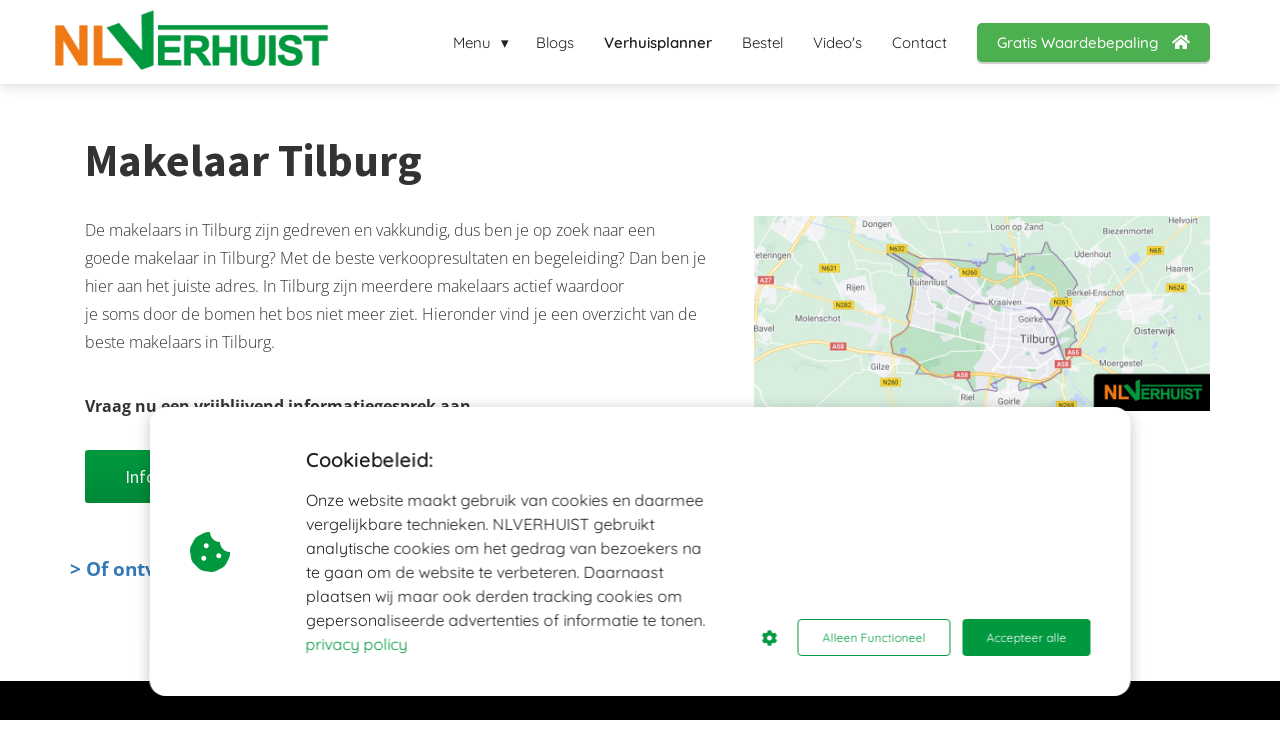

--- FILE ---
content_type: text/html; charset=UTF-8
request_url: https://nlverhuist.nl/makelaar-tilburg/
body_size: 19134
content:

            <!DOCTYPE html>
            <html lang="nl" prefix="og: https://ogp.me/ns#">
            <head>

            <meta http-equiv="Content-Type" content="text/html; charset=utf-8" />
            <meta name="viewport" content="width=device-width, initial-scale=1">
            <meta property="og:locale" content="nl_NL"><link rel="preload" fetchpriority="high" as="image" href="https://media-01.imu.nl/storage/nlverhuist.nl/4244/huis-verkopen-huis-kopen-huis-verbeteren.png" imagesrcset="https://media-01.imu.nl/storage/nlverhuist.nl/4244/huis-verkopen-huis-kopen-huis-verbeteren.png 350w"><link rel="preconnect" href="https://cdnjs.cloudflare.com"><link rel="preconnect" href="https://app.phoenixsite.nl"><link rel="preconnect" href="https://media-01.imu.nl"><link rel="icon" href="https://media-01.imu.nl/storage/nlverhuist.nl/20563/nlverhuistfavicon-32x32.png" type="image/x-icon" />

            <!-- CSS to prevent Flash of content -->
            <style>
                body, html { 
                    max-width: 100%;
                    display: none;
                    font-family: "Roboto";
                }

                #wrapper {
                    min-height: 100%;
                }

                .pricing-stars p {
                    font-family: FontAwesome;
                }

                .editing-mode-message {
                    display: none !important;
                }
            </style><script>window.phx_track = window.phx_track || function() { (window.phx_track.q = window.phx_track.q || []).push(arguments) }</script><script defer>window.CookieConsent=new function(e){const t="cookie-warning-modal--popup";let n=JSON.parse(localStorage.getItem("cookieConsent")||"null");const c=!!n;function o(e=c){const t={c_consent_given:e};Object.entries(n).forEach((([e,n])=>{t[`c_consent_${e}`]=n})),"undefined"!=typeof phx_track&&phx_track("cookie_consent","","",t)}n={functional:!0,statistical:!1,marketing:!1,...n},o();const i=window.cookie_consent_compatibility_mode_enabled||!1;let s=null,a=null,l=null,d=null,u=null,r=null,k=null,h=null,g=null,m=null;const p=()=>{function t(e){h.checked=g.checked&&m.checked}s=e.getElementById("show-custom-settings"),a=e.getElementById("cookie"),l=e.getElementById("settings"),d=e.body,u=e.getElementById("accept-functional"),r=e.getElementById("accept-all"),k=e.getElementById("save-custom-settings"),h=e.getElementById("input-cookie-consent-all"),g=e.getElementById("input-cookie-consent-statistical"),m=e.getElementById("input-cookie-consent-marketing"),u.addEventListener("click",(function(){v(!1,!1),f(d,a)})),r.addEventListener("click",(function(){v(!0,!0),f(d,a)})),k.addEventListener("click",(function(){v(!!g.checked,!!m.checked),f(d,a),f(d,l)})),s.addEventListener("click",(function(){a.classList.remove("show"),setTimeout((function(){l.classList.add("show")}),100)})),h.addEventListener("change",(function(e){g.checked=e.target.checked,m.checked=e.target.checked})),g.addEventListener("change",t),m.addEventListener("change",t),c||setTimeout((()=>{L()}),1e3)};function f(e,n){n.classList.contains(t)&&e.classList.remove("active-popup"),n.classList.remove("show")}function v(t,c){n.statistical=t,n.marketing=c,localStorage.setItem("cookieConsent",JSON.stringify(n)),i?location.reload():_script_loader.loadScriptSrc(),e.dispatchEvent(new CustomEvent("cookie-consent-changed",{detail:{givenConsentItems:n}})),o(!0)}"complete"===e.readyState||"loaded"===e.readyState?p():e.addEventListener("DOMContentLoaded",p);const E=function(){g.checked=n.statistical,m.checked=n.marketing,h.checked=n.statistical&&n.marketing},L=function(){E(),a.classList.add("show"),a.classList.contains(t)&&d.classList.add("active-popup")};this.openCookieConsentPopup=function(){E(),l.classList.add("show"),d.classList.add("active-popup")},this.hasConsent=function(e){return n[e]||!1},this.getGivenConsentItems=function(){return n},this.hasGivenPreference=function(){return c}}(document);</script><script>window.pages_url = "https://app.phoenixsite.nl/";</script><script async src="[data-uri]" data-type="statistical"></script><script async src="[data-uri]" data-type="marketing"></script><meta name="google-site-verification" content="wonbq9Iah26xzHRb5I04IouQYsko-V4BjtnxRY8Fh4s" />
<!-- Global site tag (gtag.js)  google analytics ---->
<script async data-type="functional" lazy-script="https://www.googletagmanager.com/gtag/js?id=UA-143818285-1"></script>
<script data-type="functional" lazy-script="[data-uri]"></script>
<meta name="google-site-verification" content="SMKZ3AT9kQ9pTILScsfzRENHVZu6AnE8I14NDNrgmk8" /><meta name="google-site-verification" content="SMKZ3AT9kQ9pTILScsfzRENHVZu6AnE8I14NDNrgmk8" />
<script type="text/javascript" data-type="functional" lazy-script="[data-uri]"></script>
<title>Overzicht van makelaars in Tilburg - NLVERHUIST</title><meta name="description" content="Makelaar Tilburg. Op zoek naar een makelaar in Tilburg? Wij hebben alvast de beste makelaars in Tilburg voor je geselecteerd. Kies nu makkelijk en snel een makelaar in Tilburg."/><meta name="keywords" content=""/><meta name="robots" content="index, follow"/><link rel="dns-prefetch" href="//cdn.phoenixsite.nl" /><link><link rel="dns-prefetch" href="//app.phoenixsite.nl" /><link><link rel="canonical" href="https://nlverhuist.nl/makelaar-tilburg/"><meta property="og:type" content="article"/><meta property="og:title" content="Kies de beste makelaar(s) in Tilburg!"/><meta name="twitter:card" content="summary" /><meta property="twitter:title" content="Kies de beste makelaar(s) in Tilburg!"/><meta property="og:description" content="Op zoek naar een makelaar in Tilburg? Wij hebben alvast de beste makelaars in Tilburg voor je geselecteerd. Ga naar overzicht >"/><meta property="twitter:description" content="Op zoek naar een makelaar in Tilburg? Wij hebben alvast de beste makelaars in Tilburg voor je geselecteerd. Ga naar overzicht >"/><meta property="og:url" content="https://nlverhuist.nl/makelaar-tilburg/"/><meta property="twitter:image" content="https://media-01.imu.nl/storage/nlverhuist.nl/4244/makelaar-tilburg-nlverhuist-1200x630.jpg"/><meta property="og:image" content="https://media-01.imu.nl/storage/nlverhuist.nl/4244/makelaar-tilburg-nlverhuist-1200x630.jpg"/><!-- Client scripts !-->
<script>var base_pages_api_url = "https://app.phoenixsite.nl/";</script>
<script>
  let url_string = window.location.href;
  let url = new URL(url_string);
  let order_value = url.searchParams.get("order_value");
  let order_name = url.searchParams.get("product_name");
  let order_sku = url.searchParams.get("sku");
  let order_number = url.searchParams.get("nr");
  let order_quantity = url.searchParams.get("quantity");

  if(!!order_value && !!order_name && !!order_sku && !!order_number && !!order_quantity) {
    window.dataLayer = window.dataLayer || [];
    dataLayer.push({
      "event": "purchase",
      "transactionId": order_number,
      "transactionTotal": order_value,
      "transactionProducts": [{
        "sku": order_sku,
        "name": order_name,
        "price": order_value,
        "quantity":order_quantity
      }] });
  }
</script>
<script defer src="https://cdnjs.cloudflare.com/ajax/libs/jquery/3.6.0/jquery.min.js"></script>
<script defer src="https://cdn.phoenixsite.nl/pageomatic/assets/js/client/parameter-vars.js?v=20251216193724"></script>
<script defer src="https://cdn.phoenixsite.nl/pageomatic/assets/js/client/img-popup-box.js?v=20251216193724"></script>
<script defer src="https://cdn.phoenixsite.nl/pageomatic/assets/js/client/video-popup-box.js?v=20251216193724"></script>
<script defer src="https://cdn.phoenixsite.nl/pageomatic/assets/js/client/portfolio-popup-box.js?v=20251216193724"></script>
<script defer src="https://cdn.phoenixsite.nl/pageomatic/assets/js/client/menu-scroll.js?v=20251216193724"></script>
<script defer src="https://cdn.phoenixsite.nl/pageomatic/assets/js/client/anchor-scroll-script.js?x=2&v=20251216193724"></script>
<script defer src="https://cdn.phoenixsite.nl/pageomatic/assets/js/client/box-slider-script.js?v=20251216193724"></script>
<script defer src="https://cdn.phoenixsite.nl/pageomatic/assets/js/client/common-scripts-ps.js?v=20251216193724"></script>
<script defer src="https://cdn.phoenixsite.nl/pageomatic/assets/js/client/two-step-optin-trigger.js?v=20251216193724"></script>
<script defer type='text/javascript' src="https://cdn.phoenixsite.nl/pageomatic/assets/js/client/phx-admin-menu.js?v=20251216193724"></script>
<script defer type='text/javascript' src="https://cdn.phoenixsite.nl/pageomatic/assets/js/client/fake-scroll.js"></script>
  <script defer src="https://app.phoenixsite.nl/js/forms_v2.js?v=20251216193724"></script>
  <script  src="https://cdn.phoenixsite.nl/pageomatic/assets/js/client/uuid.js?v=20251216193724"></script>
  <script defer src="https://cdn.phoenixsite.nl/pageomatic/assets/js/client/animation-script.js?v=20251216193724"></script>
    <script async
            defer
            src="https://sc.imu.nl/js/phx-analytics.js?v=20251216193724"
            data-w-id="3122"
            data-p-t="salespage"
    ></script>
<!-- Critical CSS --><style>body .modern-classic-theme{font-family:source sans pro,sans-serif}body .modern-classic-theme.two-step-optin-wrapper .two-step-popup{text-align:center;background:#fff!important;border-radius:3px}body .modern-classic-theme .general-btn{font-size:18px;font-family:source sans pro,sans-serif;font-weight:400;overflow:hidden}body .modern-classic-theme .general-btn{outline:0;border:none;border-radius:3px;padding:15px 40px;position:relative;box-shadow:none}body .modern-classic-theme .general-btn:before{content:'';background:linear-gradient(to bottom,rgba(0,0,0,0),rgba(0,0,0,.1));position:absolute;height:100%;width:100%;left:0;top:0;border-radius:3px}body .modern-classic-theme .general-btn-shadow{box-shadow:0 0 0 rgba(0,0,0,.2)}.modern-classic-theme-content{margin-bottom:0;z-index:1}.full-row.modern-classic-theme{padding-top:85px;padding-bottom:75px}.full-row.modern-classic-theme h1,.full-row.modern-classic-theme h2,.full-row.modern-classic-theme h3{font-family:source sans pro,sans-serif}@media (max-width:1023px){.full-row.modern-classic-theme .flex-box{padding:10px}}.full-row.modern-classic-theme .pure-content-unit{margin:5px;text-align:center;position:relative;font-size:19px;font-weight:300;line-height:1.6}.full-row.modern-classic-theme .pure-content-unit .content-unit-txt{font-size:inherit;margin-right:10px;margin-left:10px;line-height:1.8;font-weight:300;font-family:open sans,sans-serif;z-index:150}.full-row.modern-classic-theme .pure-content-unit .content-unit-txt p{margin-bottom:8px}.full-row.modern-classic-theme .pure-content-unit .content-unit-txt a{font-weight:500}.full-row.modern-classic-theme .pure-content-unit .content-unit-txt h3{line-height:1.5!important;margin-top:0;margin-bottom:15px;font-weight:300;font-family:inherit!important}.full-row.modern-classic-theme.large-img-title-txt-btn .content-unit{margin:10px 30px}.full-row.modern-classic-theme .content-unit{padding:0;margin:10px;text-align:center;position:relative;z-index:99}.full-row.modern-classic-theme .content-unit .general-btn{margin-bottom:0!important}.full-row.modern-classic-theme .content-unit .content-unit-title{position:relative;margin-bottom:20px;font-family:source sans pro,sans-serif;font-size:45px!important;line-height:1.6;font-weight:300;letter-spacing:0;text-align:center}@media (max-width:1169px){.full-row.modern-classic-theme .content-unit .content-unit-title{margin-bottom:25px}.full-row.modern-classic-theme .content-unit .content-unit-title:after{display:none}.full-row.modern-classic-theme .content-unit .content-unit-txt{width:100%}.content-unit .content-unit-title{text-align:inherit!important}.content-unit .content-unit-title.align-left{text-align:left!important}.content-unit .content-unit-txt{text-align:inherit!important}.content-unit .content-unit-txt.align-left{text-align:left!important}.content-unit .content-unit-cta{text-align:inherit!important}}@media (max-width:900px){body .modern-classic-theme .general-btn{white-space:normal}.full-row.modern-classic-theme .content-unit .content-unit-title{font-size:28px!important}.full-row.modern-classic-theme .content-unit.content-full-width{margin-top:10px}.full-row.modern-classic-theme .content-unit{margin-left:20px;margin-right:20px}}.full-row.modern-classic-theme .content-unit .content-unit-txt{position:relative;font-size:inherit;line-height:1.8;font-family:open sans,sans-serif;font-weight:300;z-index:150;margin-bottom:30px;width:100%;margin-left:auto;margin-right:auto}.full-row.modern-classic-theme .content-unit .content-unit-txt p{margin-bottom:8px}.full-row.modern-classic-theme .content-unit .content-unit-cta{text-align:center}@media (max-width:767px){.full-row.modern-classic-theme .content-unit{padding:20px}}.full-row.modern-classic-theme .simple-cta-unit{position:relative}.full-row.modern-classic-theme .simple-cta-unit.less-padding{padding-top:0;padding-bottom:0}.full-row.modern-classic-theme .simple-cta-unit .simple-cta-title{text-align:center;font-size:40px;font-weight:300;letter-spacing:0;position:relative;line-height:1.6;font-family:source sans pro,sans-serif}@media (max-width:1500px){.full-row.modern-classic-theme .simple-cta-unit .simple-cta-title{font-size:40px}}.full-row.modern-classic-theme .simple-cta-unit .no-line-under:after{display:none}.small-padding-top-bot.modern-classic-theme{padding-top:60px;padding-bottom:60px}.separation-line-center.modern-classic-theme{max-width:1170px;width:100%;left:0;right:0;margin:auto;z-index:10;height:2px;border-bottom:1px solid #e5e5e5;box-shadow:1px 1px 3px #e3e3e3}.content-color-white{color:#fff!important}.content-color-gray{color:grey!important}@media (max-width:1023px){.full-row.modern-classic-theme .simple-cta-unit .simple-cta-title{margin-bottom:20px!important}.full-row.modern-classic-theme .simple-cta-unit .flex-box{width:100%;max-width:none}.flex-box-2{display:inline-block}}a{text-decoration:none}html{margin-top:0!important}#wrapper{padding-bottom:0!important}*,:after,:before{box-sizing:border-box}@media (max-width:1170px){.separation-line-center{width:90%!important}}@media (max-width:980px){.content-unit .content-unit-txt,.pure-content-unit .content-unit-txt{font-size:16px!important}}@media (max-width:900px){.full-row.modern-classic-theme .simple-cta-unit .flex-box{margin-bottom:0;padding-bottom:0}h1{font-size:24px!important}h2{font-size:22px!important}h3{font-size:20px!important}.full-row{padding-top:20px!important;padding-bottom:20px!important;display:block}.simple-cta-unit .simple-cta-title{padding-left:15px!important;padding-right:15px!important}.odd-even-row,.odd-even-row .row-nest-one,.odd-even-row .row-nest-three,.odd-even-row .row-nest-two{display:block;width:100%}}.header-client-styling .basic-header-styling .header-item-placement{display:flex;align-items:center;width:100%}.header-client-styling .desktop-logo{height:60px;display:inline-flex;align-items:center}.header-client-styling .desktop-logo img{max-height:60px;-o-object-fit:contain;object-fit:contain;-o-object-position:left;object-position:left}.header-client-styling .menu-bar{display:flex;justify-content:flex-end;align-items:center;width:100%}.header-client-styling .bold-menu{font-weight:800!important}.header-client-styling .menu-link-styling{color:unset}.header-client-styling .menu-item{-webkit-touch-callout:none;border-radius:3px;padding:20px 15px;position:relative;font-size:15px;text-align:center;display:inline-flex;justify-content:center;align-items:center}.header-client-styling .menu-item i{font-size:16px;margin-left:10px}.header-client-styling .sub-menu-container{padding:0;position:absolute;top:58px;background:#fff;min-width:250px;display:none;z-index:307;margin-left:10px;margin-right:10px;border-radius:3px;filter:drop-shadow(0 5px 10px rgba(0,0,0,.1))}.header-client-styling .sub-menu-container:before{width:0;content:'';border-style:solid;transform:rotate(180deg);border-width:11px 11px 0;border-color:#fff transparent transparent;position:absolute;top:-10px;left:20px}.header-client-styling .menu-list{position:relative;float:left;display:inline-block;border-radius:3px}.header-client-styling .sub-menu-item{-webkit-touch-callout:none;padding:20px 25px;display:block;text-align:left;color:#000;position:relative}.header-client-styling .sub-menu-triangle{padding-right:30px}.header-client-styling .sub-menu-triangle:before{width:0;height:0;content:'▾';position:absolute;top:20px;margin:auto;right:20px}.header-client-styling .preview-header-item{display:flex;align-items:center;z-index:4000;position:relative;background:#fff;box-shadow:0 0 15px rgba(0,0,0,.2)}.header-client-styling .small-size-header{height:84px!important}.header-client-styling .small-size-header .desktop-logo{height:60px;display:inline-flex;align-items:center}.header-client-styling .small-size-header .desktop-logo img{max-height:60px;-o-object-fit:contain;object-fit:contain;-o-object-position:left;object-position:left}.header-client-styling .cta-header-button{box-shadow:rgba(0,0,0,.2) 0 2px 1px;padding:10px 20px;border-radius:5px;background:#ff9b00;font-weight:500;position:relative;text-decoration:none;display:inline-block}.header-client-styling .normal-width-header{max-width:1170px;margin:auto}.header-client-styling .fixed{position:fixed;width:100%;z-index:305}.header-client-styling .underline-effect{background:0 0!important;border:none;border-radius:0;position:relative}@media (min-width:1024px){.header-client-styling .mobile-header{display:none}.header-client-styling .basic-header-styling{display:block;position:relative;z-index:305}}@media (max-width:1024px){.header-client-styling .mobile-header{display:block;width:100%;height:64px;position:relative;z-index:305}.header-client-styling .basic-header-styling{display:none}}.header-client-styling .mobile-header-bar{display:flex;width:100%;align-items:center;padding:10px 24px;box-shadow:0 0 10px rgba(0,0,0,.2);position:fixed;z-index:20}.header-client-styling .mobile-header-menu-bar{display:flex;justify-content:flex-end;align-items:center;width:100%}.header-client-styling .mobile-menu-item-container{display:none}.header-client-styling .mobile-menu-item-container .mobile-bottom-flex{display:flex;align-items:center;justify-content:space-between;border-top:1px solid rgba(0,0,0,.1)}.header-client-styling .mobile-menu-item-container .mobile-cta-button{margin-left:10px;display:inline-block}@media (max-width:970px){.header-client-styling .mobile-menu-item-container .mobile-cta-button .cta-header-button{font-size:12px}}.header-client-styling .burger-menu-icon{-webkit-touch-callout:none;padding:5px;width:44px;border-radius:3px}.header-client-styling .burger-menu-icon i{font-size:30px!important;position:relative;left:4px}.header-client-styling .mobile-logo img{height:40px;-o-object-fit:contain;object-fit:contain;-o-object-position:left;object-position:left}@media (max-width:500px){.header-client-styling .mobile-logo img{max-width:250px;height:auto;max-height:40px}}.header-client-styling .top-mobile-template{top:0}.header-client-styling .top-mobile-template .mobile-menu-item-container{box-shadow:0 0 10px rgba(0,0,0,.2);max-width:100%;margin:auto;border-radius:0;border-top:2px solid rgba(0,0,0,.2);position:fixed;width:100%;z-index:-1;top:57px;overflow-y:scroll}@media (max-height:600px){.header-client-styling .top-mobile-template .mobile-menu-item-container{bottom:0}}.header-client-styling .top-mobile-template .mobile-menu-item-container .mobile-menu-nav-item{-webkit-touch-callout:none;font-size:15px;padding:18px 18px 18px 30px;border-top:1px solid rgba(0,0,0,.1);font-weight:300}.header-client-styling .top-mobile-template .mobile-menu-item-container .mobile-menu-nav-item .mobile-submenu-nav-item{font-size:13px;padding:10px 10px 10px 40px;margin-top:10px}.header-client-styling .mobile-sub-menu-wrapper{display:none}.header-client-styling .mobile-menu-nav-item i{margin-left:10px;font-size:14px}.header-client-styling .mobile-menu-nav-item.has-sub-menu{padding:0!important}.header-client-styling .mobile-menu-nav-item.has-sub-menu .mobile-sub-menu-wrapper:last-child{padding-bottom:20px}.header-client-styling .mobile-menu-nav-item.has-sub-menu .top-level-name{padding:18px 18px 18px 30px}.header-client-styling .mobile-menu-nav-item.has-sub-menu .top-level-name:after{content:'▾';font-weight:600;font-weight:900;margin-left:10px}#wrapper .preview-header-item{margin:0;height:auto;font-family:Quicksand;z-index:4}body,html{width:100%;font-size:16px;color:#222;margin:0;padding:0;background:#fff;display:block!important;position:relative}body h1,html h1{margin-top:0!important}body h1,body h2,body h3,html h1,html h2,html h3{margin:0;padding:0}.popup-trigger{display:inline-block}@media (max-width:767px){.popup-trigger{display:block;margin:0 40px}.popup-trigger .general-btn{width:100%}}.button-custom-popup-overlay{position:fixed;top:0;left:0;right:0;bottom:0;display:none;background:rgba(51,51,51,.8);margin-left:0!important;z-index:20000;transform:initial!important}.button-custom-popup-overlay div:nth-child(2){margin-left:0}.button-custom-popup-overlay .button-custom-popup{padding:20px;background:#e7e7e7;margin:2% auto auto;max-width:500px;width:100%;top:10px;box-shadow:1px 5px 15px 4px rgba(0,0,0,.2);font-size:16px;position:absolute;color:#333;left:0;right:0;overflow-y:auto;max-height:80%;border-radius:3px;-webkit-overflow-scrolling:touch}@media (max-height:500px){.button-custom-popup-overlay .button-custom-popup{top:0;margin-top:0!important;bottom:5%}}@media (max-width:880px){.button-custom-popup-overlay .button-custom-popup{overflow-y:scroll;top:5px;margin-top:0;margin-bottom:20px;bottom:20px;height:80%}}.button-custom-popup-overlay .button-custom-popup .close-custom-popup{position:absolute;top:3px;right:6px;font-size:12px;font-weight:600}.content-unit.align-content-left{text-align:left!important}.content-unit.align-content-left .content-unit-cta,.content-unit.align-content-left .content-unit-title{text-align:left}.content-unit.align-content-left .content-unit-cta .popup-trigger{display:block}@media (max-width:960px){.button-custom-popup-overlay .button-custom-popup{left:20px;right:20px;width:auto}.content-unit.align-content-left,.content-unit.align-content-left .content-unit-title{text-align:center!important}.content-unit.align-content-left .content-unit-cta{text-align:center}}.pure-content-unit{padding:0!important}.pure-content-unit .content-unit-txt{position:relative}.mirror-box-1 img{max-width:100%}.mirror-box-off .mirror-box-1{order:2}.mirror-box-off .mirror-box-2{order:1}.flex-parent-center{display:flex;align-items:center;justify-content:center}@media (max-width:1023px){.flex-parent-center{display:block;align-items:initial;justify-content:initial;text-align:center}}@media (max-width:900px){.button-custom-popup-overlay .button-custom-popup .close-custom-popup{font-size:20px}.flex-parent-center{display:inherit;align-items:initial;justify-content:initial}}.flex-parent-no-center{display:flex}@media (max-width:1023px){.flex-parent-no-center{display:block;align-items:initial;justify-content:initial;text-align:center}}@media (max-width:900px){.flex-parent-no-center{display:initial;align-items:initial;justify-content:initial}}.flex-box{flex:1}@media (max-width:1023px){.flex-box{flex:none;width:48%;max-width:48%;display:inline-block;margin-top:0;margin-bottom:0}}@media (max-width:900px){.flex-box{flex:none;width:auto;max-width:100%;padding:5px;display:block}}.flex-box-2{flex:2}.flex-box-3{flex:3}.has-flex-padding{padding-left:15px;padding-right:15px}.general-btn{position:relative}.general-btn{text-align:center}a{color:#337ab7}.general-btn{display:inline-block;margin:auto;padding:10px 30px}.general-btn br{display:none}.clear{clear:both}img{border:0}p{padding:0;margin:0}.align-left{text-align:left!important}.no-padding .full-row{padding-top:0!important;padding-bottom:0!important}.little-padding .full-row{padding-top:30px!important;padding-bottom:30px!important}.full-row{max-width:100%;clear:both;padding-top:60px;padding-bottom:60px;position:relative;z-index:3}.full-row img{max-width:100%;height:auto}.overflow-hidden-parent{overflow:hidden}.full-row-center{position:relative}.full-row-center{max-width:1170px;margin:auto;z-index:3}.row-bg-gray{background-color:#f5f5f5}.align-button{position:relative}.align-button .align-button-inner-wrapper{display:inline-block}@media (max-width:900px){.align-button{text-align:center!important}}.empty-spacer{height:90px}.mirror-box-off .slide-in-false{transform:translateX(1200px)}@media (max-width:1169px){.mirror-box-off .slide-in-false{transform:translateX(0);-ms-transform:translateX(0)}}.two-step-optin-wrapper{display:none;position:fixed;top:0;right:0;left:0;bottom:0;background:rgba(51,51,51,.7);z-index:9999}.two-step-optin-wrapper .two-step-popup{position:absolute;max-width:550px;padding:0;background:#fff;box-shadow:0 4px 18px 5px rgba(51,51,51,.9);top:12%;left:0;right:0;margin:auto;width:100%}@media (max-width:940px){.two-step-optin-wrapper .two-step-popup{top:15px;max-width:95%}}.odd-even-row{position:relative}.fa,.fas{-moz-osx-font-smoothing:grayscale;-webkit-font-smoothing:antialiased;display:inline-block;font-style:normal;font-variant:normal;text-rendering:auto;line-height:1}.fa-bars:before{content:"\f0c9"}.fa-calendar:before{content:"\f133"}.fa-check:before{content:"\f00c"}.fa-cookie-bite:before{content:"\f564"}.fa-times:before{content:"\f00d"}.fa,.fas{font-family:"Font Awesome 5 Free"}.fa,.fas{font-weight:900}.primary-c-bg-gradient{background:#1976d2!important;background:-moz-linear-gradient(top,#00993f 0,#007530 100%)!important;background:-webkit-linear-gradient(top,#00993f 0,#007530 100%)!important;background:linear-gradient(to bottom,#00993f 0,#007530 100%)!important;color:#fff}.primary-c-txt{color:#00993f}.general-btn-bg{background:#00993f;color:#fff}.general-btn-shadow{box-shadow:0 2px 0 0 #002911}.general-btn-border{border:2px solid #00993f}.modern-classic-theme .general-btn:before{border-color:transparent #00993f transparent transparent}.modern-classic-theme .general-btn:after{border-color:transparent transparent transparent #00993f}</style><link rel="preload" href="https://cdn.phoenixsite.nl/pageomatic/assets/css/releases/modern-classic-theme-general.css?v=20251216193724" as="style" onload="this.onload=null;this.rel='stylesheet'"><link rel="preload" href="https://cdn.phoenixsite.nl/pageomatic/assets/css/pages-phoenix-footers.css?v=20251216193724" as="style" onload="this.onload=null;this.rel='stylesheet'"><link rel="preload" href="https://cdn.phoenixsite.nl/pageomatic/assets/css/master-style.css?v=20251216193724" as="style" onload="this.onload=null;this.rel='stylesheet'"><link rel="preload" href="https://cdn.phoenixsite.nl/pageomatic/assets/css/releases/phx-admin-menu.css?v=20251216193724" as="style" onload="this.onload=null;this.rel='stylesheet'"><link rel="preload" href="https://app.phoenixsite.nl/api/v1.0/assets/custom.css?domain=nlverhuist.nl&website_design_id=234570&v=20251216193724-1646650811" as="style" onload="this.onload=null;this.rel='stylesheet'"><link rel="preload" href="https://cdnjs.cloudflare.com/ajax/libs/font-awesome/5.15.4/css/all.min.css" as="style" onload="this.onload=null;this.rel='stylesheet'"><link rel="preload" href="https://cdn.phoenixsite.nl/pageomatic/assets/css/font-styles/poppins.css" as="style" onload="this.onload=null;this.rel='stylesheet'"><link rel="preload" href="https://cdn.phoenixsite.nl/pageomatic/assets/css/font-styles/didact-gothic.css" as="style" onload="this.onload=null;this.rel='stylesheet'"><link rel="preload" href="https://cdn.phoenixsite.nl/pageomatic/assets/css/font-styles/quicksand.css" as="style" onload="this.onload=null;this.rel='stylesheet'"><link rel="preload" href="https://cdn.phoenixsite.nl/pageomatic/assets/css/font-styles/raleway.css" as="style" onload="this.onload=null;this.rel='stylesheet'"><link rel="preload" href="https://cdn.phoenixsite.nl/pageomatic/assets/css/font-styles/montserrat.css" as="style" onload="this.onload=null;this.rel='stylesheet'"><link rel="preload" href="https://cdn.phoenixsite.nl/pageomatic/assets/css/font-styles/open-sans.css" as="style" onload="this.onload=null;this.rel='stylesheet'"><link rel="preload" href="https://cdn.phoenixsite.nl/pageomatic/assets/css/font-styles/roboto.css" as="style" onload="this.onload=null;this.rel='stylesheet'"><link rel="preload" href="https://fonts.googleapis.com/css?family=Source+Sans+Pro:300,400,700&display=swap" as="style" onload="this.onload=null;this.rel='stylesheet'"><noscript><link rel="stylesheet" href="https://cdn.phoenixsite.nl/pageomatic/assets/css/releases/modern-classic-theme-general.css?v=20251216193724"><link rel="stylesheet" href="https://cdn.phoenixsite.nl/pageomatic/assets/css/pages-phoenix-footers.css?v=20251216193724"><link rel="stylesheet" href="https://cdn.phoenixsite.nl/pageomatic/assets/css/master-style.css?v=20251216193724"><link rel="stylesheet" href="https://cdn.phoenixsite.nl/pageomatic/assets/css/releases/phx-admin-menu.css?v=20251216193724"><link rel="stylesheet" href="https://app.phoenixsite.nl/api/v1.0/assets/custom.css?domain=nlverhuist.nl&website_design_id=234570&v=20251216193724-1646650811"><link rel="stylesheet" href="https://cdnjs.cloudflare.com/ajax/libs/font-awesome/5.15.4/css/all.min.css"><link rel="stylesheet" href="https://cdn.phoenixsite.nl/pageomatic/assets/css/font-styles/poppins.css"><link rel="stylesheet" href="https://cdn.phoenixsite.nl/pageomatic/assets/css/font-styles/didact-gothic.css"><link rel="stylesheet" href="https://cdn.phoenixsite.nl/pageomatic/assets/css/font-styles/quicksand.css"><link rel="stylesheet" href="https://cdn.phoenixsite.nl/pageomatic/assets/css/font-styles/raleway.css"><link rel="stylesheet" href="https://cdn.phoenixsite.nl/pageomatic/assets/css/font-styles/montserrat.css"><link rel="stylesheet" href="https://cdn.phoenixsite.nl/pageomatic/assets/css/font-styles/open-sans.css"><link rel="stylesheet" href="https://cdn.phoenixsite.nl/pageomatic/assets/css/font-styles/roboto.css"><link rel="stylesheet" href="https://fonts.googleapis.com/css?family=Source+Sans+Pro:300,400,700&display=swap"></noscript><script> window.phxsite = {"app_domain":"https:\/\/app.phoenixsite.nl","pages_version":2.1}; </script> </head><body><!-- Facebook Pixel Code -->
<script data-type="marketing">
  !function(f,b,e,v,n,t,s)
  {if(f.fbq)return;n=f.fbq=function(){n.callMethod?
  n.callMethod.apply(n,arguments):n.queue.push(arguments)};
  if(!f._fbq)f._fbq=n;n.push=n;n.loaded=!0;n.version='2.0';
  n.queue=[];t=b.createElement(e);t.async=!0;
  t.src=v;s=b.getElementsByTagName(e)[0];
  s.parentNode.insertBefore(t,s)}(window, document,'script',
  'https://connect.facebook.net/en_US/fbevents.js');
  fbq('init', '363931751178852');
  
</script>
<noscript><img height="1" width="1" style="display:none"
  src="https://www.facebook.com/tr?id=363931751178852&ev=PageView&noscript=1"
/></noscript>
<!-- End Facebook Pixel Code --><div id="wrapper">
            <script type="application/ld+json">
                {
                    "@context": "https://schema.org",
                    "@type": "Organization",

                    "@id": " https://nlverhuist.nl ",
                    "name" : " NLVERHUIST ",
                    "url": " https://nlverhuist.nl ",
                    "email": " info@nlverhuist.nl ",
                    "telephone": "  ",
                    "address": {
                        "@type": "PostalAddress",
                        "streetAddress": " Vughterstraat 92a ",
                        "addressLocality": " Den Bosch ",
                        "postalCode": " 5211 GL ",
                        "addressCountry": "NL"
                    },
                    "logo": "https://media-01.imu.nl/storage/nlverhuist.nl/4244/huis-verkopen-huis-kopen-huis-verbeteren.png", "sameAs" :
                    [
                        "https://www.youtube.com/nlverhuist", "0653928093"
                    ]
                }
            </script><div id="fb-root"></div><script>window.pages_url = "https://app.phoenixsite.nl/";</script><script>function getFBCookie(cname) {
                        let name = cname + "=";
                    let decodedCookie = decodeURIComponent(document.cookie);
                    let ca = decodedCookie.split(";");
                    for(let i = 0; i <ca.length; i++) {
                            let c = ca[i];
                        while (c.charAt(0) == " ") {
                            c = c.substring(1);
                        }
                        if (c.indexOf(name) == 0) {
                            return c.substring(name.length, c.length);
                        }
                    }
                    return "";
                }const fbp = getFBCookie('_fbp'); const fbc = getFBCookie('_fbc');window.page_view_uuid = generateUUID();fbq('track', 'PageView', {fbp: fbp, fbc: fbc,} );window.push_page_view = true;</script><div>
    <div class="header-client-styling">
    <div class="basic-header-styling small-size-header">
        <div class="desktop-header fixed">
            <div style="background-color: #FFFFFF; color: #202020" class="preview-header-item small-size-header">
                <div class="header-item-placement normal-width-header">
                    <a href="https://nlverhuist.nl/" class="logo-link">
                        <div class="desktop-logo">
                            <img src="https://media-01.imu.nl/storage/nlverhuist.nl/4244/huis-verkopen-huis-kopen-huis-verbeteren.png" alt="huis verkopen huis kopen huis verbeteren" title="NLVERHUIST is de plek waar kopers, verkopers van een huis en bedrijven elkaar ontmoeten." srcset="https://media-01.imu.nl/storage/nlverhuist.nl/4244/huis-verkopen-huis-kopen-huis-verbeteren.png 350w" width="350" height="77">
                        </div>
                    </a>
                    <div class="menu-bar">
                                                    <div class="menu-list menu-margin" style="color: #202020">
                                                                                                    <div class="menu-link-styling">
                                        <div class="menu-item menu-item-background    sub-menu-triangle underline-effect">
                                            Menu 
                                        </div>
                                    </div>
                                    <div class="sub-menu-container">
                                                                                    <a href="https://nlverhuist.nl/over-ons/" >
                                                <div class="sub-menu-item menu-item-background">
                                                    <div>
                                                        Over ons
                                                    </div>
                                                </div>
                                            </a>
                                                                                    <a href="https://nlverhuist.nl/downloads/" >
                                                <div class="sub-menu-item menu-item-background">
                                                    <div>
                                                        Downloads
                                                    </div>
                                                </div>
                                            </a>
                                                                                    <a href="https://nlverhuist.nl/categorie/" >
                                                <div class="sub-menu-item menu-item-background">
                                                    <div>
                                                        Categorie
                                                    </div>
                                                </div>
                                            </a>
                                                                                    <a href="https://nlverhuist.nl/bestel/" >
                                                <div class="sub-menu-item menu-item-background">
                                                    <div>
                                                        Bestel
                                                    </div>
                                                </div>
                                            </a>
                                                                                    <a href="https://nlverhuist.nl/makelaar-overzicht/" >
                                                <div class="sub-menu-item menu-item-background">
                                                    <div>
                                                        Makelaars
                                                    </div>
                                                </div>
                                            </a>
                                                                            </div>
                                                            </div>
                                                    <div class="menu-list menu-margin" style="color: #202020">
                                                                <a href="https://nlverhuist.nl/blog/" class="menu-link-styling" >
                                    <div class="menu-item menu-item-background    underline-effect">
                                        Blogs 
                                    </div>
                                </a>
                                                                                            </div>
                                                    <div class="menu-list menu-margin" style="color: #202020">
                                                                <a href="https://nlverhuist.nl/verhuisplanner/" class="menu-link-styling" >
                                    <div class="menu-item menu-item-background  bold-menu  underline-effect">
                                        Verhuisplanner 
                                    </div>
                                </a>
                                                                                            </div>
                                                    <div class="menu-list menu-margin" style="color: #202020">
                                                                <a href="https://nlverhuist.nl/bestel/" class="menu-link-styling" >
                                    <div class="menu-item menu-item-background    underline-effect">
                                        Bestel 
                                    </div>
                                </a>
                                                                                            </div>
                                                    <div class="menu-list menu-margin" style="color: #202020">
                                                                <a href="https://nlverhuist.nl/videos/" class="menu-link-styling" >
                                    <div class="menu-item menu-item-background    underline-effect">
                                        Video&#039;s 
                                    </div>
                                </a>
                                                                                            </div>
                                                    <div class="menu-list menu-margin" style="color: #202020">
                                                                <a href="https://nlverhuist.nl/contact/" class="menu-link-styling" >
                                    <div class="menu-item menu-item-background    underline-effect">
                                        Contact 
                                    </div>
                                </a>
                                                                                            </div>
                                                                                                    <div class="menu-list">
                                <a href="https://watismijnhuiswaard.com" >
                                    <div class="menu-item" style="color: #202020;">
                                        <div class="cta-header-button " style="color: #ffffff; background-color: #4CAF50">
                                            Gratis Waardebepaling <i class="fa fa-home"></i>
                                        </div>
                                    </div>
                                </a>
                            </div>
                                            </div>
                </div>
            </div>
        </div>
    </div>
    <div class="mobile-header top-mobile-template">
        <div style="background-color: #ffffff; color: #000000" class="mobile-header-bar">
            <a href="https://nlverhuist.nl/">
                <div class="mobile-logo">
                   <img src="https://media-01.imu.nl/storage/nlverhuist.nl/4244/huis-verkopen-huis-kopen-huis-verbeteren.png" alt="huis verkopen huis kopen huis verbeteren" title="NLVERHUIST is de plek waar kopers, verkopers van een huis en bedrijven elkaar ontmoeten." srcset="https://media-01.imu.nl/storage/nlverhuist.nl/4244/huis-verkopen-huis-kopen-huis-verbeteren.png 350w" width="350" height="77">
                </div>
            </a>
                <div class="mobile-header-menu-bar">
                <!-- BURGER ICON MUST BE CLICKABLE -->
                <div class="burger-menu-icon">
                    <i class="fa fa-bars"></i>
                </div>
            </div>
        </div>
        <!-- MENU ITEMS CONTAINER -->
        <div class="mobile-menu-item-container" style="background-color: #ffffff">
                                                <div class="mobile-menu-nav-item has-sub-menu" style="color: #000000">
                        <div class="top-level-name ">
                            Menu 
                        </div>
                                                                                    <div class="mobile-sub-menu-wrapper">
                                    <a href="https://nlverhuist.nl/over-ons/">
                                        <div class="mobile-submenu-nav-item" style="color: #000000">
                                            <div>
                                                Over ons
                                            </div>
                                        </div>
                                    </a>
                                </div>
                                                            <div class="mobile-sub-menu-wrapper">
                                    <a href="https://nlverhuist.nl/downloads/">
                                        <div class="mobile-submenu-nav-item" style="color: #000000">
                                            <div>
                                                Downloads
                                            </div>
                                        </div>
                                    </a>
                                </div>
                                                            <div class="mobile-sub-menu-wrapper">
                                    <a href="https://nlverhuist.nl/categorie/">
                                        <div class="mobile-submenu-nav-item" style="color: #000000">
                                            <div>
                                                Categorie
                                            </div>
                                        </div>
                                    </a>
                                </div>
                                                            <div class="mobile-sub-menu-wrapper">
                                    <a href="https://nlverhuist.nl/bestel/">
                                        <div class="mobile-submenu-nav-item" style="color: #000000">
                                            <div>
                                                Bestel
                                            </div>
                                        </div>
                                    </a>
                                </div>
                                                            <div class="mobile-sub-menu-wrapper">
                                    <a href="https://nlverhuist.nl/makelaar-overzicht/">
                                        <div class="mobile-submenu-nav-item" style="color: #000000">
                                            <div>
                                                Makelaars
                                            </div>
                                        </div>
                                    </a>
                                </div>
                                                                        </div>
                                                                                                <a href="https://nlverhuist.nl/blog/">
                        <div class="mobile-menu-nav-item " style="color: #000000">
                            Blogs 
                        </div>
                    </a>
                                                                                <a href="https://nlverhuist.nl/verhuisplanner/">
                        <div class="mobile-menu-nav-item " style="color: #000000">
                            Verhuisplanner 
                        </div>
                    </a>
                                                                                <a href="https://nlverhuist.nl/bestel/">
                        <div class="mobile-menu-nav-item " style="color: #000000">
                            Bestel 
                        </div>
                    </a>
                                                                                <a href="https://nlverhuist.nl/videos/">
                        <div class="mobile-menu-nav-item " style="color: #000000">
                            Video&#039;s 
                        </div>
                    </a>
                                                                                <a href="https://nlverhuist.nl/contact/">
                        <div class="mobile-menu-nav-item " style="color: #000000">
                            Contact 
                        </div>
                    </a>
                                        <div class="mobile-bottom-flex">
                                                    <a class="mobile-cta-button" href="https://watismijnhuiswaard.com" >
                    <div class="menu-item" style="color: #202020;">
                        <div class="cta-header-button " style="color: #ffffff; background-color: #4CAF50">
                            Gratis Waardebepaling <i class="fa fa-home"></i>
                        </div>
                    </div>
                    </a>
                            </div>
        </div>
    </div>
</div>
</div><!-- pagespeedStartBodyTag !--><div class="two-step-optin-wrapper modern-classic-theme"><div class="two-step-popup primary-c-bg-gradient two-step-close"></div></div><div id="loadbalancer_valid_cache" style="display:none"></div><div class="odd-even-row  all-devices  modern-classic-theme"><div class="row-nest-one" data-rowuuid="703c799a-7ef4-4045-bfd2-42ff4b842003" id="2" data-element="large-img-title-txt-btn"><div class="row-nest-two" id="content_row_40420147"><div class="row-nest-three row-bg-gray    little-padding " style="color: #333333; background-color: #ffffff; background-image: ; ">
    <div class="full-row overflow-hidden-parent relative-row large-img-title-txt-btn modern-classic-theme modern-classic-theme-content" >
        <div class="full-row-center">
            <div class="flex-parent-center mirror-row-parent animation-parent mirror-box-off" data-animation="slide-in" >
                <div class="mirror-box-1 flex-box-2 has-flex-padding simple-cta-img">
                    <div class="animation-child slide-in-false">
                        
                            <img class=" free-image maximgsize-500x500" srcset="https://media-01.imu.nl/storage/nlverhuist.nl/4244/responsive/5412132/makelaar-tilburg-nlverhuist-500x214_418_179.jpg 418w, https://media-01.imu.nl/storage/nlverhuist.nl/4244/responsive/5412132/makelaar-tilburg-nlverhuist-500x214_350_150.jpg 350w, https://media-01.imu.nl/storage/nlverhuist.nl/4244/responsive/5412132/makelaar-tilburg-nlverhuist-500x214_292_125.jpg 292w, https://media-01.imu.nl/storage/nlverhuist.nl/4244/responsive/5412132/makelaar-tilburg-nlverhuist-500x214_244_104.jpg 244w, https://media-01.imu.nl/storage/nlverhuist.nl/4244/responsive/5412132/makelaar-tilburg-nlverhuist-500x214_204_87.jpg 204w, https://media-01.imu.nl/storage/nlverhuist.nl/4244/responsive/5412132/makelaar-tilburg-nlverhuist-500x214_171_73.jpg 171w, https://media-01.imu.nl/storage/nlverhuist.nl/4244/responsive/5412132/makelaar-tilburg-nlverhuist-500x214_143_61.jpg 143w, https://media-01.imu.nl/storage/nlverhuist.nl/4244/makelaar-tilburg-nlverhuist-500x214.jpg 500w" width="500" height="214"  src="https://media-01.imu.nl/storage/nlverhuist.nl/4244/makelaar-tilburg-nlverhuist-500x214.jpg" title="Makelaar Tilburg - NLVERHUIST" alt="Makelaar Tilburg" >
                        
                    </div>
                </div>
                <div class="mirror-box-2 flex-box-3">
                    <div class="content-unit clippath-margin align-content-left content-full-width">
                        
                            
    <h1 class=" align-left font-size-standard content-unit-title" ><strong>Makelaar Tilburg</strong></h1>

                            <div class="content-unit-txt">
                                <div  class="align-left content-unit-txt">De&nbsp;makelaars&nbsp;in Tilburg zijn gedreven en vakkundig, dus ben&nbsp;je&nbsp;op&nbsp;zoek naar een goede&nbsp;makelaar&nbsp;in Tilburg? Met de beste verkoopresultaten en begeleiding? Dan ben je hier aan het&nbsp;juiste adres. In Tilburg zijn meerdere makelaars actief waardoor je&nbsp;soms&nbsp;door de bomen het&nbsp;bos niet&nbsp;meer&nbsp;ziet. Hieronder vind je een overzicht van de beste makelaars in Tilburg.<p><br></p><strong>Vraag nu een vrijblijvend informatiegesprek aan.</strong></div>
                            </div>
                            <div class="content-unit-cta black-theme-white-bg">
                                
    <div class="align-button align-left">
        <div class="align-button-inner-wrapper">
            <div class="popup-trigger">
                <div class="general-btn general-btn-bg general-btn-border general-btn-shadow  font-size-standard"    :colorClass  :fontClass :borderStyling :boxShadow :borderRadius :fontSize  :stickyMobile>
                    Informatiegesprek aanvragen
                    
                </div>
                <div class="button-custom-popup-overlay">
                    <div class="button-custom-popup close-custom-button-popup two-step-close">
                        <div class="close-custom-popup"><i class="fa fa-times close-custom-popup" style="right: 0px;"></i></div>
                        <div id="form-holder-igsmotjumlemhmdf" class="phx-form-wrapper">
    <meta name="csrf-token" content="YDhoD3RI47uFX0TCpBDjZXpNaPhfnLt3Yw05W0QX">
    <form-vue-component :id="2539" :analytics-label-id="0" uuid="igsmotjumlemhmdf"></form-vue-component>
</div>
                    </div>
                </div>
            </div>
            
        </div>
    </div>

                            </div>
                        
                    </div>
                </div>
            </div>
        </div>
    </div>
</div></div></div></div><div class="odd-even-row  all-devices  modern-classic-theme"><div class="row-nest-one" data-rowuuid="e29d4527-6b01-4712-9839-54677e422a4e" id="3" data-element="pure-content"><div class="row-nest-two" id="content_row_40420151"><div class="row-nest-three row-bg-gray    no-padding " style="color: #333333; background-color: #ffffff; background-image: ; ">
    <div class="full-row modern-classic-theme modern-classic-theme-content" >
        <div class="full-row-center">
            <div class="flex-parent-no-center">
                
                    <div class="flex-box">
                        <div class="pure-content-unit">
                            <div  class="align-left content-color-gray font-size-standard content-unit-txt"><a href="https://nlverhuist.nl/woningwaarderapport/" title="Gratis waarderapport"><strong>> Of ontvang gratis waarderapport</strong></a></div>
                        </div>
                    </div>
                
            </div>
        </div>
    </div>
</div></div></div></div><div class="odd-even-row  all-devices  modern-classic-theme"><div class="row-nest-one" data-rowuuid="d22624a6-ac20-473c-bd61-f4de010d3a4a" id="4" data-element="empty-space"><div class="row-nest-two" id="content_row_40420150"><div class="row-nest-three row-bg-gray     " style="color: #333333; background-color: #ffffff; background-image: ; ">
    <div class="empty-spacer modern-classic-theme" >
    </div>
</div></div></div></div><div class="odd-even-row  all-devices  modern-classic-theme"><div class="row-nest-one" data-rowuuid="e0f221fb-c91b-48ef-b60b-62444c4f1eab" id="5" data-element="simple-title"><div class="row-nest-two" id="content_row_40420156"><div class="row-nest-three row-bg-gray     " style="color: #333333; background-color: #000000; background-image: ; ">
    <div class="full-row small-padding-top-bot modern-classic-theme" >
        <div class="full-row-center">
            <div class="simple-cta-unit flex-parent-center less-padding">
                <div class="flex-box ">
                    
                        
    <h2 class=" content-color-white font-size-standard simple-cta-title no-margin-bottom no-line-under" ><strong id="overzicht_van_makelaars_in_tilburg">Overzicht van makelaars in Tilburg</strong></h2>

                    
                    <div class="clear"></div>
                </div>
                <div class="clear">
                </div>
            </div>
        </div>
    </div>
</div></div></div></div><div class="odd-even-row  all-devices  modern-classic-theme"><div class="row-nest-one" data-rowuuid="dacb5d14-4e6a-4fee-bace-271d282c6912" id="10" data-element="separation-line"><div class="row-nest-two" id="content_row_40420146"><div class="row-nest-three row-bg-gray     " style="color: #333333; background-color: ; background-image: ; ">
    <div class="separation-line-center primary-c-txt modern-classic-theme" >
        <div class="triangle"></div>
    </div>
</div></div></div></div><div class="odd-even-row  all-devices  modern-classic-theme"><div class="row-nest-one" data-rowuuid="800881d6-7424-479f-89d8-1c2849fae9cb" id="11" data-element="pure-content"><div class="row-nest-two" id="content_row_40420152"><div class="row-nest-three row-bg-gray    little-padding " style="color: #333333; background-color: #ffffff; background-image: ; ">
    <div class="full-row modern-classic-theme modern-classic-theme-content" >
        <div class="full-row-center">
            <div class="flex-parent-no-center">
                
                    <div class="flex-box">
                        <div class="pure-content-unit">
                            <div  class="align-left content-unit-txt"><h3>Brabantstad Makelaardij</h3><p>Aankoop, verkoop, taxatie</p><h3><br></h3><h3>Christis Makelaardij</h3><p>Aankoop, verkoop, taxatie</p><p>&nbsp;</p><h3>Hendriks Makelaardij Tilburg</h3><p>Aankoop, verkoop, taxatie</p><p>&nbsp;</p><h3>Transparant Makelaars</h3><p>Aankoop, verkoop, taxatie</p><p>&nbsp;</p><h3>Allround Makelaardij Tilburg</h3><p>Aankoop, verkoop, taxatie</p><p><br></p><h3>KIN Makelaars</h3><p>Aankoop, verkoop, taxatie</p><p><br></p><h3>Via Paul Makelaardij</h3><p>Aankoop, verkoop, taxatie</p><p><br></p><h3>Naber Garantiemakelaars</h3><p>Aankoop, verkoop, taxatie</p></div>
                        </div>
                    </div>
                
            </div>
        </div>
    </div>
</div></div></div></div><div class="odd-even-row  all-devices  modern-classic-theme"><div class="row-nest-one" data-rowuuid="56b78311-2342-419b-8251-3fb54a3934c5" id="12" data-element="pure-content"><div class="row-nest-two" id="content_row_40420155"><div class="row-nest-three row-bg-gray    little-padding " style="color: #333333; background-color: #f5f5f5; background-image: ; ">
    <div class="full-row modern-classic-theme modern-classic-theme-content" >
        <div class="full-row-center">
            <div class="flex-parent-no-center">
                
                    <div class="flex-box">
                        <div class="pure-content-unit">
                            <div  class="align-left content-color-gray font-size-standard content-unit-txt"><p><a href="https://nlverhuist.nl/gratis-waardebepaling-huis-aanvragen/" title="Gratis waardebepaling aanvragen"><strong>> Vraag gratis waardebepaling aan</strong></a></p></div>
                        </div>
                    </div>
                
            </div>
        </div>
    </div>
</div></div></div></div><div class="odd-even-row  all-devices  modern-classic-theme"><div class="row-nest-one" data-rowuuid="c557cff9-3ac5-42e4-8ae5-2fa13c705dd7" id="33" data-element="title-desc-btn-cta"><div class="row-nest-two" id="content_row_40420144"><div class="row-nest-three row-bg-gray     " style="color: #333333; background-color: #000000; background-image: ; ">
    <div class="full-row modern-classic-theme modern-classic-theme-cta" >
        <div class="full-row-center">
            <div class="simple-cta-unit">
                
                    <div class="col-xs-12">
                        <div class="limit-width">
                            
    <h2 class=" content-color-white font-size-standard simple-cta-title" ><strong id="maak_nu_je_keuze!">Maak nu je keuze!</strong></h2>

                        </div>
                    </div>
                    <div class="col-xs-12 simple-cta-desc">
                        <div class="limit-width">
                            
                        </div>
                    </div>
                    <div class="col-xs-12 simple-cta-marger double-btns">
                        <div class="simple-cta-cta limit-width">
                            
    <div class="align-button">
        <div class="align-button-inner-wrapper">
            <a title="Woningwaarderapport ontvangen" href="https://nlverhuist.nl/woningwaarderapport/">
                <div class="ghost-btn ghost-btn-bg ghost-btn-border ghost-btn-shadow  font-size-standard ghost-btn-dark-border"    :colorClass  :fontClass :borderStyling :boxShadow :borderRadius :fontSize  :stickyMobile>
                    Ontvang waarderapport
                </div>
            </a>
            
        </div>
    </div>

                            
    <div class="align-button">
        <div class="align-button-inner-wrapper">
            <a title="Makelaar gezocht" href="https://nlverhuist.nl/makelaar-gezocht/">
                <div class="general-btn general-btn-bg general-btn-border general-btn-shadow  font-size-standard general-btn-dark-border"    :colorClass  :fontClass :borderStyling :boxShadow :borderRadius :fontSize  :stickyMobile>
                    Informatiegesprek aanvragen<p><br></p>
                    
                </div>
            </a>
            
        </div>
    </div>

                        </div>
                    </div>
                
                <div class="clear">
                </div>
            </div>
        </div>
    </div>
</div></div></div></div><div class="odd-even-row  all-devices  modern-classic-theme"><div class="row-nest-one" data-rowuuid="22d10878-241e-4538-8731-347ee80b1d97" id="36" data-element="large-img-title-txt-btn"><div class="row-nest-two" id="content_row_40420148"><div class="row-nest-three row-bg-gray    little-padding " style="color: #333333; background-color: #f5f5f5; background-image: ; ">
    <div class="full-row overflow-hidden-parent relative-row large-img-title-txt-btn modern-classic-theme modern-classic-theme-content" >
        <div class="full-row-center">
            <div class="flex-parent-center mirror-row-parent animation-parent mirror-box-off" data-animation="slide-in" >
                <div class="mirror-box-1 flex-box-2 has-flex-padding simple-cta-img">
                    <div class="animation-child slide-in-false">
                        
                            <img class=" free-image maximgsize-500x500" srcset="https://media-01.imu.nl/storage/nlverhuist.nl/4244/responsive/4975180/handige-checklist-verhuisplanner-voor-verhuizing-500x299_418_250.jpg 418w, https://media-01.imu.nl/storage/nlverhuist.nl/4244/responsive/4975180/handige-checklist-verhuisplanner-voor-verhuizing-500x299_350_209.jpg 350w, https://media-01.imu.nl/storage/nlverhuist.nl/4244/responsive/4975180/handige-checklist-verhuisplanner-voor-verhuizing-500x299_292_175.jpg 292w, https://media-01.imu.nl/storage/nlverhuist.nl/4244/responsive/4975180/handige-checklist-verhuisplanner-voor-verhuizing-500x299_244_146.jpg 244w, https://media-01.imu.nl/storage/nlverhuist.nl/4244/handige-checklist-verhuisplanner-voor-verhuizing-500x299.jpg 500w" width="500" height="299"  src="https://media-01.imu.nl/storage/nlverhuist.nl/4244/handige-checklist-verhuisplanner-voor-verhuizing-500x299.jpg" title="Verhuisplanner" alt="Verhuisplanner" >
                        
                    </div>
                </div>
                <div class="mirror-box-2 flex-box-3">
                    <div class="content-unit clippath-margin align-content-left content-full-width">
                        
                            
    <h2 class=" align-left font-size-standard content-unit-title"  id="handige_verhuisplanner_al_gezien?">Handige verhuisplanner al gezien?</h2>

                            <div class="content-unit-txt">
                                <div  class="align-left content-unit-txt">Heb je onze handige&nbsp;verhuisplanner&nbsp;al bekeken? Deze kan je raadplegen zodat je niets vergeet en op tijd kan beginnen met het plannen van je&nbsp;verhuizing. De verhuisplanner is opgedeeld in maanden en weken zodat je precies weet waar je op welk moment iets moet regelen. Maak daar gebruik van, het is geheel gratis.</div>
                            </div>
                            <div class="content-unit-cta black-theme-white-bg">
                                
    <div class="align-button align-left">
        <div class="align-button-inner-wrapper">
            <a title="Verhuisplanner" href="https://nlverhuist.nl/verhuisplanner/">
                <div class="general-btn general-btn-custom  font-size-standard"    :colorClass  style="background-color: #00993f !important; color: #FFFFFF; border: 2px solid  rgba(0,0,0,0);" :fontClass :borderStyling :boxShadow :borderRadius :fontSize  :stickyMobile>
                    Naar verhuisplanner
                    
                </div>
            </a>
            
        </div>
    </div>

                            </div>
                        
                    </div>
                </div>
            </div>
        </div>
    </div>
</div></div></div></div><div class="odd-even-row  all-devices  modern-classic-theme"><div class="row-nest-one" data-rowuuid="372fabdf-345d-4c81-9ff0-8f038ab05f71" id="37" data-element="title-txt-btn"><div class="row-nest-two" id="content_row_40420143"><div class="row-nest-three row-bg-gray    little-padding " style="color: #333333; background-color: #ffffff; background-image: ; ">
    <div class="full-row relative-row no-padding-bottom title-txt-btn modern-classic-theme modern-classic-theme-content" >
        <div class="full-row-center">
            <div class="flex-parent-no-center">
                
                    <div class="flex-box">
                        <div class="content-unit extra-margin-bottom">
                            
    <h2 class=" align-left font-size-standard content-unit-title"  id="veel_gestelde_vragen:">Veel gestelde vragen:</h2>

                            <div class="content-unit-txt">
                                <div  class="align-left"><p><a href="https://nlverhuist.nl/makelaarskosten-verkopen-huis/" title="Makelaarskosten bij huis verkopen">> Wat kost een makelaar?</a></p><p><a href="https://nlverhuist.nl/wat-kost-een-aankoopmakelaar/" title="Wat kost een aankoopmakelaar?">> Wat kost een aankoopmakelaar?</a></p><p><a href="https://nlverhuist.nl/hoeveel-hypotheek-kan-ik-krijgen/" title="Hoeveel hypotheek kan ik krijgen">> Hoeveel hypotheek kan ik krijgen?</a></p><p><a href="https://nlverhuist.nl/huis-zelf-verkopen-tips/" title="Tips huis zelf verkopen">> Hoe kan ik mijn huis zelf verkopen? (tips)</a></p><p><a href="https://nlverhuist.nl/bouwkundige-keuring-overzicht/" title="Bouwkundige keuring aanvragen">> Hoe kan ik een bouwkundige keuring aanvragen?</a></p></div>
                            </div>
                            <div class="content-unit-cta black-theme-white-bg margin-bottom-40">
                                
                            </div>
                        </div>
                    </div>
                
                    <div class="flex-box">
                        <div class="content-unit extra-margin-bottom">
                            
    <h2 class=" align-left font-size-standard content-unit-title"  id="meer_informatie_over:">Meer informatie over:</h2>

                            <div class="content-unit-txt">
                                <div  class="align-left"><p><a href="https://nlverhuist.nl/info-huis-verkopen/" title="Huis verkopen">> Een huis verkopen</a></p><p><a href="https://nlverhuist.nl/gratis-waardebepaling-huis-aanvragen/" title="Gratis waardebepaling">> Een gratis waardebepaling</a></p><p><a href="https://nlverhuist.nl/huis-kopen-overzicht/" title="Huis kopen">> Een huis kopen</a></p><p><a href="https://nlverhuist.nl/woning-plaatsen/" title="Woning zelf aanbieden">> Je woning zelf aanbieden</a></p><p><a href="https://nlverhuist.nl/stappenplan-huis-zelf-verkopen/" title="Stappenplan huis zelf verkopen">> Je huis zelf verkopen (Stappenplan)</a></p></div>
                            </div>
                            <div class="content-unit-cta black-theme-white-bg margin-bottom-40">
                                
                            </div>
                        </div>
                    </div>
                
            </div>
        </div>
    </div>
</div></div></div></div><div class="odd-even-row  all-devices  modern-classic-theme"><div class="row-nest-one" data-rowuuid="a73d3440-0be7-4390-8105-39eb8db8fb14" id="38" data-element="large-img-title-txt-btn"><div class="row-nest-two" id="content_row_40420153"><div class="row-nest-three row-bg-gray     " style="color: #333333; background-color: #222222; background-image: ; ">
    <div class="full-row overflow-hidden-parent relative-row large-img-title-txt-btn modern-classic-theme modern-classic-theme-content" >
        <div class="full-row-center">
            <div class="flex-parent-center mirror-row-parent animation-parent mirror-box-off" data-animation="slide-in" >
                <div class="mirror-box-1 flex-box-2 has-flex-padding simple-cta-img">
                    <div class="animation-child slide-in-false">
                        
                            <img class=" free-image maximgsize-500x500" srcset="https://media-01.imu.nl/storage/nlverhuist.nl/4244/responsive/4975485/woning-plaatsen-op-nlverhuist-424x252_354_210.jpeg 354w, https://media-01.imu.nl/storage/nlverhuist.nl/4244/responsive/4975485/woning-plaatsen-op-nlverhuist-424x252_296_176.jpeg 296w, https://media-01.imu.nl/storage/nlverhuist.nl/4244/responsive/4975485/woning-plaatsen-op-nlverhuist-424x252_248_147.jpeg 248w, https://media-01.imu.nl/storage/nlverhuist.nl/4244/responsive/4975485/woning-plaatsen-op-nlverhuist-424x252_207_123.jpeg 207w, https://media-01.imu.nl/storage/nlverhuist.nl/4244/woning-plaatsen-op-nlverhuist-424x252.jpeg 424w" width="424" height="252"  src="https://media-01.imu.nl/storage/nlverhuist.nl/4244/woning-plaatsen-op-nlverhuist-424x252.jpeg" title="Woning plaatsen op NLVERHUIST" alt="Woning plaatsen op NLVERHUIST" >
                        
                    </div>
                </div>
                <div class="mirror-box-2 flex-box-3">
                    <div class="content-unit clippath-margin align-content-left content-full-width">
                        
                            
    <h2 class=" align-left content-color-white font-size-standard content-unit-title" ><strong id="gratis_je_woning_plaatsen!">Gratis je woning plaatsen!</strong></h2>

                            <div class="content-unit-txt">
                                <div  class="align-left content-color-white font-size-standard content-unit-txt"><h3>Wist je dat?</h3>Wist jij dat je <strong>jouw woning gratis op onze aanbodsite </strong>aan kan bieden? Gewoon zonder enige verplichting en kosteloos je woning plaatsen op NLVERHUIST. <p><br></p><strong>Klik nu op de button</strong> voor meer informatie.</div>
                            </div>
                            <div class="content-unit-cta black-theme-white-bg">
                                
    <div class="align-button align-left">
        <div class="align-button-inner-wrapper">
            <a title="Woning plaatsen" href="https://nlverhuist.nl/woning-plaatsen/">
                <div class="general-btn general-btn-custom  font-size-standard"    :colorClass  style="background-color: #ef7910 !important; color: #FFFFFF; border: 2px solid  rgba(0,0,0,0);" :fontClass :borderStyling :boxShadow :borderRadius :fontSize  :stickyMobile>
                    PLAATS JE WONING
                    
                </div>
            </a>
            
        </div>
    </div>

                            </div>
                        
                    </div>
                </div>
            </div>
        </div>
    </div>
</div></div></div></div>
<script>window.page_id = 3320811; window.page_type_id = 2</script><footer class="footer-wrapper">
                    <div class="footer-row no-padding-top-bottom" style="background-color: #f5f5f5; ">
                <div class="footer-row-inner align-items-flex-start">
                                        <div class="footer-column">
                                                    <div class="footer-spot normal font-size-standard align- font-quicksand" style="color: #222222;">
                                                                    <div class="element-title">
                                        <h3>Diensten:</h3>                                    </div>
                                                            </div>
                                                    <div class="footer-spot normal font-size-standard align- font-quicksand" style="color: #222222;">
                                                                    <div class="element-menu">
                                        <ul>
            <li>
            <a href="https://nlverhuist.nl/info-huis-verkopen/" >
                <span>Verkopen</span>
            </a>
        </li>
            <li>
            <a href="https://nlverhuist.nl/huis-kopen-overzicht/" >
                <span>Kopen</span>
            </a>
        </li>
            <li>
            <a href="https://nlverhuist.nl/over-ons/" >
                <span>Over ons</span>
            </a>
        </li>
            <li>
            <a href="https://nlverhuist.nl/bestel/" >
                <span>Bestel</span>
            </a>
        </li>
            <li>
            <a href="https://nlverhuist.nl/verhuisplanner/" >
                <span>Verhuisplanner</span>
            </a>
        </li>
            <li>
            <a href="https://leukhuis.nl" >
                <span>Leukhuis</span>
            </a>
        </li>
    </ul>                                    </div>
                                                            </div>
                                            </div>
                                    <div class="footer-column">
                                                    <div class="footer-spot normal font-size-standard align- font-quicksand" style="color: #222222;">
                                                                    <div class="element-title">
                                        <h3>Contactgegevens:</h3>                                    </div>
                                                            </div>
                                                    <div class="footer-spot normal font-size-standard align- font-quicksand" style="color: #222222;">
                                                                    <div class="element-address">
                                        <ul itemscope="itemscope" itemtype="https://schema.org/Organization">
                    <li>
                <i class="fa fa-building"></i>
                <span>NLVERHUIST</span>
            </li>
        
                    <li>
                <i class="fa fa-home"></i>
                <span>Vughterstraat 92a</span>
            </li>
        
                    <li>
                <i class="fa fa-map-marker"></i>
                <span>5211 GL </span>
                <span>Den Bosch</span>
            </li>
        
        
                    <li>
                <i class="fa fa-envelope"></i>
                <span><a href="mailto:info@nlverhuist.nl">info@nlverhuist.nl</a></span>
            </li>
                                    </ul>
                                    </div>
                                                            </div>
                                            </div>
                                    <div class="footer-column">
                                                    <div class="footer-spot normal font-size-standard align- font-quicksand" style="color: #222222;">
                                                                    <div class="element-title">
                                        <h3>Informatie over:</h3>                                    </div>
                                                            </div>
                                                    <div class="footer-spot normal font-size-standard align- font-quicksand" style="color: #222222;">
                                                                    <div class="element-menu">
                                        <ul>
            <li>
            <a href="https://nlverhuist.nl/energie-overzicht/" >
                <span>Energie</span>
            </a>
        </li>
            <li>
            <a href="https://nlverhuist.nl/makelaar-overzicht/" >
                <span>Makelaars</span>
            </a>
        </li>
            <li>
            <a href="https://www.aansluitingregelen.nl/nlverhuist-nl803/"  target="_blank" >
                <span>Nutsvoorzieningen</span>
            </a>
        </li>
            <li>
            <a href="https://nlverhuist.nl/hypotheekadviseur-overzicht/" >
                <span>Hypotheekadvies</span>
            </a>
        </li>
            <li>
            <a href="https://nlverhuist.nl/voor-bedrijven/" >
                <span>Partner worden</span>
            </a>
        </li>
            <li>
            <a href="https://nlverhuist.nl/privacy-policy/" >
                <span>Privacy Policy</span>
            </a>
        </li>
    </ul>                                    </div>
                                                            </div>
                                            </div>
                            </div>
        </div>
    </footer>
<script>window.active_data_resources_forms = {"forms":[{"id":2539,"website_id":3122,"name":"Ik zoek een makelaar of taxateur","title":null,"submit_button_text":"Verzenden","url_after_submit":"https:\/\/nlverhuist.nl\/gelukt\/","alignment":"center","send_email_notification":1,"send_sms_notification":0,"fallback_to_email_notification":0,"email_recipient":"info@nlverhuist.nl","sms_recipient":"+31650212240","send_email_confirmation":0,"email_confirmation_recipient_holder_id":0,"email_confirmation_title":"Bedankt voor uw inzending!","email_confirmation_text":"Je inzending is goed bij ons aangekomen. Wij nemen zo spoedig mogelijk contact met je op.","is_template":0,"created_at":"2021-04-21T11:07:59.000000Z","updated_at":"2023-01-13T12:03:41.000000Z","deleted_at":null,"redirects":1,"thank_you_title":"Gelukt!","thank_you_text":"Je formulier is zojuist verzonden en goed bij ons aangekomen. Wij nemen zo spoedig mogelijk contact met je op naar aanleiding van je inzending.","analytics_label_id":null,"email_marketing_settings":null,"rows":[{"id":14225,"form_id":2539,"website_id":3122,"position":1,"orientation":"horizontal","created_at":"2021-04-21T11:07:59.000000Z","updated_at":"2021-04-21T11:15:26.000000Z","deleted_at":null,"uid":null,"items":[{"id":14734,"form_element_id":1,"form_item_validation_rule_id":null,"condition_visibility_option_id":1,"condition_visibility_query_id":1,"form_row_id":14225,"label":"Voor en achternaam:","placeholder":"Vul hier je voor- en achternaam in...","placeholder_visible":1,"show_option_values":0,"description":null,"description_visible":0,"value_required":1,"allow_multiple_answers":0,"allowed_extensions":null,"allowed_max_filesize":0,"created_at":"2021-04-21T11:07:59.000000Z","updated_at":"2023-01-13T12:03:42.000000Z","deleted_at":null,"is_preset":0,"preset_name":"","preset_icon":"","preset_image":"","preset_description":"","uid":null,"element":{"id":1,"key":"input-text","name":"Small Text","icon":"fas fa-comment","is_input":0,"created_at":"2020-11-02T14:56:46.000000Z","updated_at":"2020-11-02T14:56:46.000000Z","image":"form_builder_textfield.svg","description":"Use this form element can be used for mutiple purposes for example use this for a name field."},"input_options":[]}]},{"id":14226,"form_id":2539,"website_id":3122,"position":5,"orientation":"horizontal","created_at":"2021-04-21T11:07:59.000000Z","updated_at":"2021-04-21T11:15:26.000000Z","deleted_at":null,"uid":null,"items":[{"id":14735,"form_element_id":1,"form_item_validation_rule_id":4,"condition_visibility_option_id":1,"condition_visibility_query_id":1,"form_row_id":14226,"label":"E-mail","placeholder":"Vul hier je mailadres in...","placeholder_visible":1,"show_option_values":0,"description":null,"description_visible":0,"value_required":1,"allow_multiple_answers":0,"allowed_extensions":null,"allowed_max_filesize":0,"created_at":"2021-04-21T11:07:59.000000Z","updated_at":"2023-01-13T12:03:42.000000Z","deleted_at":null,"is_preset":0,"preset_name":"","preset_icon":"","preset_image":"","preset_description":"","uid":null,"element":{"id":1,"key":"input-text","name":"Small Text","icon":"fas fa-comment","is_input":0,"created_at":"2020-11-02T14:56:46.000000Z","updated_at":"2020-11-02T14:56:46.000000Z","image":"form_builder_textfield.svg","description":"Use this form element can be used for mutiple purposes for example use this for a name field."},"input_options":[]}]},{"id":14227,"form_id":2539,"website_id":3122,"position":2,"orientation":"horizontal","created_at":"2021-04-21T11:07:59.000000Z","updated_at":"2021-04-21T11:07:59.000000Z","deleted_at":null,"uid":null,"items":[{"id":14736,"form_element_id":1,"form_item_validation_rule_id":null,"condition_visibility_option_id":1,"condition_visibility_query_id":1,"form_row_id":14227,"label":"Straat en huisnummer:","placeholder":"Vul hier je straat en huisnummer in...","placeholder_visible":1,"show_option_values":0,"description":null,"description_visible":0,"value_required":1,"allow_multiple_answers":0,"allowed_extensions":null,"allowed_max_filesize":0,"created_at":"2021-04-21T11:07:59.000000Z","updated_at":"2023-01-13T12:03:42.000000Z","deleted_at":null,"is_preset":0,"preset_name":"","preset_icon":"","preset_image":"","preset_description":"","uid":null,"element":{"id":1,"key":"input-text","name":"Small Text","icon":"fas fa-comment","is_input":0,"created_at":"2020-11-02T14:56:46.000000Z","updated_at":"2020-11-02T14:56:46.000000Z","image":"form_builder_textfield.svg","description":"Use this form element can be used for mutiple purposes for example use this for a name field."},"input_options":[]}]},{"id":14228,"form_id":2539,"website_id":3122,"position":6,"orientation":"horizontal","created_at":"2021-04-21T11:07:59.000000Z","updated_at":"2021-04-21T11:15:26.000000Z","deleted_at":null,"uid":null,"items":[{"id":14737,"form_element_id":1,"form_item_validation_rule_id":2,"condition_visibility_option_id":1,"condition_visibility_query_id":1,"form_row_id":14228,"label":"Telefoon:","placeholder":"Op welk telefoonnummer ben je bereikbaar?","placeholder_visible":1,"show_option_values":0,"description":null,"description_visible":0,"value_required":1,"allow_multiple_answers":0,"allowed_extensions":null,"allowed_max_filesize":0,"created_at":"2021-04-21T11:07:59.000000Z","updated_at":"2023-01-13T12:03:42.000000Z","deleted_at":null,"is_preset":0,"preset_name":"","preset_icon":"","preset_image":"","preset_description":"","uid":null,"element":{"id":1,"key":"input-text","name":"Small Text","icon":"fas fa-comment","is_input":0,"created_at":"2020-11-02T14:56:46.000000Z","updated_at":"2020-11-02T14:56:46.000000Z","image":"form_builder_textfield.svg","description":"Use this form element can be used for mutiple purposes for example use this for a name field."},"input_options":[]}]},{"id":14229,"form_id":2539,"website_id":3122,"position":7,"orientation":"horizontal","created_at":"2021-04-21T11:07:59.000000Z","updated_at":"2021-04-21T11:15:26.000000Z","deleted_at":null,"uid":null,"items":[{"id":14738,"form_element_id":2,"form_item_validation_rule_id":null,"condition_visibility_option_id":1,"condition_visibility_query_id":1,"form_row_id":14229,"label":"Vraag of opmerking(en):","placeholder":"Stel je vraag of laat hier e.v.t. opmerking(en) achter...","placeholder_visible":1,"show_option_values":0,"description":null,"description_visible":0,"value_required":0,"allow_multiple_answers":0,"allowed_extensions":null,"allowed_max_filesize":0,"created_at":"2021-04-21T11:07:59.000000Z","updated_at":"2023-01-13T12:03:42.000000Z","deleted_at":null,"is_preset":0,"preset_name":"","preset_icon":"","preset_image":"","preset_description":"","uid":null,"element":{"id":2,"key":"input-text-area","name":"Large Text","icon":"fas fa-comment-alt","is_input":1,"created_at":"2020-11-02T14:56:46.000000Z","updated_at":"2020-11-02T14:56:46.000000Z","image":"form_builder_textarea.svg","description":"Use this form element for example to get a message from your user"},"input_options":[]}]},{"id":14230,"form_id":2539,"website_id":3122,"position":0,"orientation":"horizontal","created_at":"2021-04-21T11:15:26.000000Z","updated_at":"2021-04-21T11:15:26.000000Z","deleted_at":null,"uid":null,"items":[{"id":14739,"form_element_id":4,"form_item_validation_rule_id":null,"condition_visibility_option_id":1,"condition_visibility_query_id":1,"form_row_id":14230,"label":"Maak je keuze (meerdere opties mogelijk)","placeholder":null,"placeholder_visible":0,"show_option_values":0,"description":null,"description_visible":0,"value_required":1,"allow_multiple_answers":1,"allowed_extensions":null,"allowed_max_filesize":0,"created_at":"2021-04-21T11:15:26.000000Z","updated_at":"2023-01-13T12:03:42.000000Z","deleted_at":null,"is_preset":0,"preset_name":null,"preset_icon":null,"preset_image":null,"preset_description":null,"uid":null,"element":{"id":4,"key":"multiple-choice","name":"Multiple choice list","icon":"fas fa-list-alt","is_input":1,"created_at":"2020-11-02T14:56:46.000000Z","updated_at":"2020-11-02T14:56:46.000000Z","image":"form_builder_multiple_choice.svg","description":"Use this form element if you want your user to select an answer from your predefined options"},"input_options":[{"id":10049,"form_row_item_id":14739,"key":"Verkoopmakelaar","value":"Verkoopmakelaar","created_at":"2021-04-21T11:15:26.000000Z","updated_at":"2023-01-13T12:03:42.000000Z","deleted_at":null,"is_default":1,"uid":null},{"id":10050,"form_row_item_id":14739,"key":"Gratis waardebepaling","value":"Gratis_waardebepaling","created_at":"2021-04-21T11:15:26.000000Z","updated_at":"2023-01-13T12:03:42.000000Z","deleted_at":null,"is_default":0,"uid":null},{"id":10051,"form_row_item_id":14739,"key":"Aankoopmakelaar","value":"Aankoopmakelaar","created_at":"2021-04-21T11:15:26.000000Z","updated_at":"2023-01-13T12:03:42.000000Z","deleted_at":null,"is_default":0,"uid":null},{"id":10052,"form_row_item_id":14739,"key":"Hypotheekadviseur","value":"Hypotheekadviseur","created_at":"2021-04-21T11:15:26.000000Z","updated_at":"2023-01-13T12:03:42.000000Z","deleted_at":null,"is_default":0,"uid":null},{"id":23260,"form_row_item_id":14739,"key":"Taxateur","value":"Taxateur","created_at":"2021-09-21T07:24:44.000000Z","updated_at":"2023-01-13T12:03:42.000000Z","deleted_at":null,"is_default":0,"uid":null}]}]},{"id":14231,"form_id":2539,"website_id":3122,"position":3,"orientation":"horizontal","created_at":"2021-04-21T11:15:26.000000Z","updated_at":"2021-04-21T11:15:26.000000Z","deleted_at":null,"uid":null,"items":[{"id":14740,"form_element_id":1,"form_item_validation_rule_id":null,"condition_visibility_option_id":1,"condition_visibility_query_id":1,"form_row_id":14231,"label":"Postcode:","placeholder":"Vul hier je postcode in...","placeholder_visible":1,"show_option_values":0,"description":null,"description_visible":0,"value_required":1,"allow_multiple_answers":0,"allowed_extensions":null,"allowed_max_filesize":0,"created_at":"2021-04-21T11:15:26.000000Z","updated_at":"2023-01-13T12:03:42.000000Z","deleted_at":null,"is_preset":0,"preset_name":null,"preset_icon":null,"preset_image":null,"preset_description":null,"uid":null,"element":{"id":1,"key":"input-text","name":"Small Text","icon":"fas fa-comment","is_input":0,"created_at":"2020-11-02T14:56:46.000000Z","updated_at":"2020-11-02T14:56:46.000000Z","image":"form_builder_textfield.svg","description":"Use this form element can be used for mutiple purposes for example use this for a name field."},"input_options":[]}]},{"id":14232,"form_id":2539,"website_id":3122,"position":4,"orientation":"horizontal","created_at":"2021-04-21T11:15:26.000000Z","updated_at":"2021-04-21T11:15:26.000000Z","deleted_at":null,"uid":null,"items":[{"id":14741,"form_element_id":1,"form_item_validation_rule_id":null,"condition_visibility_option_id":1,"condition_visibility_query_id":1,"form_row_id":14232,"label":"Plaats:","placeholder":"Vul hier je plaats in...","placeholder_visible":1,"show_option_values":0,"description":null,"description_visible":0,"value_required":1,"allow_multiple_answers":0,"allowed_extensions":null,"allowed_max_filesize":0,"created_at":"2021-04-21T11:15:26.000000Z","updated_at":"2023-01-13T12:03:42.000000Z","deleted_at":null,"is_preset":0,"preset_name":null,"preset_icon":null,"preset_image":null,"preset_description":null,"uid":null,"element":{"id":1,"key":"input-text","name":"Small Text","icon":"fas fa-comment","is_input":0,"created_at":"2020-11-02T14:56:46.000000Z","updated_at":"2020-11-02T14:56:46.000000Z","image":"form_builder_textfield.svg","description":"Use this form element can be used for mutiple purposes for example use this for a name field."},"input_options":[]}]},{"id":14258,"form_id":2539,"website_id":3122,"position":8,"orientation":"horizontal","created_at":"2021-04-21T12:25:20.000000Z","updated_at":"2021-04-21T12:25:20.000000Z","deleted_at":null,"uid":null,"items":[{"id":14771,"form_element_id":4,"form_item_validation_rule_id":null,"condition_visibility_option_id":1,"condition_visibility_query_id":1,"form_row_id":14258,"label":"Ik ga ermee akkoord dat de adviseur contact met mij opneemt.","placeholder":null,"placeholder_visible":0,"show_option_values":0,"description":null,"description_visible":0,"value_required":1,"allow_multiple_answers":0,"allowed_extensions":null,"allowed_max_filesize":0,"created_at":"2021-04-21T12:25:20.000000Z","updated_at":"2023-01-13T12:03:42.000000Z","deleted_at":null,"is_preset":0,"preset_name":null,"preset_icon":null,"preset_image":null,"preset_description":null,"uid":null,"element":{"id":4,"key":"multiple-choice","name":"Multiple choice list","icon":"fas fa-list-alt","is_input":1,"created_at":"2020-11-02T14:56:46.000000Z","updated_at":"2020-11-02T14:56:46.000000Z","image":"form_builder_multiple_choice.svg","description":"Use this form element if you want your user to select an answer from your predefined options"},"input_options":[{"id":10108,"form_row_item_id":14771,"key":"Ja","value":"Ja","created_at":"2021-04-21T12:30:55.000000Z","updated_at":"2023-01-13T12:03:42.000000Z","deleted_at":null,"is_default":0,"uid":null}]}]}]}],"form_elements":[{"id":1,"key":"input-text","name":"Small Text","icon":"fas fa-comment","is_input":0,"created_at":"2020-11-02T14:56:46.000000Z","updated_at":"2020-11-02T14:56:46.000000Z","image":"form_builder_textfield.svg","description":"Use this form element can be used for mutiple purposes for example use this for a name field."},{"id":2,"key":"input-text-area","name":"Large Text","icon":"fas fa-comment-alt","is_input":1,"created_at":"2020-11-02T14:56:46.000000Z","updated_at":"2020-11-02T14:56:46.000000Z","image":"form_builder_textarea.svg","description":"Use this form element for example to get a message from your user"},{"id":3,"key":"input-select","name":"Dropdown list","icon":"fas fa-caret-circle-down","is_input":1,"created_at":"2020-11-02T14:56:46.000000Z","updated_at":"2020-11-02T14:56:46.000000Z","image":"form_builder_dropdown_list.svg","description":"Use this form element if you want your user to select an answer from your predefined options"},{"id":4,"key":"multiple-choice","name":"Multiple choice list","icon":"fas fa-list-alt","is_input":1,"created_at":"2020-11-02T14:56:46.000000Z","updated_at":"2020-11-02T14:56:46.000000Z","image":"form_builder_multiple_choice.svg","description":"Use this form element if you want your user to select an answer from your predefined options"},{"id":5,"key":"input-date","name":"Date picker","icon":"far fa-calendar-edit","is_input":0,"created_at":"2020-12-17T08:08:05.000000Z","updated_at":"2020-12-17T08:08:05.000000Z","image":"form_builder_datepicker.svg","description":"Use this form element if you want your user to select a date"},{"id":6,"key":"input-attachment","name":"Attachment","icon":"fas fa-paperclip","is_input":0,"created_at":"2021-08-06T11:37:11.000000Z","updated_at":"2021-08-06T11:37:11.000000Z","image":"form_builder_textfield.svg","description":"Use this form element if you want your visitor to upload a file."}],"form_rows":[{"id":14225,"form_id":2539,"website_id":3122,"position":1,"orientation":"horizontal","created_at":"2021-04-21T11:07:59.000000Z","updated_at":"2021-04-21T11:15:26.000000Z","deleted_at":null,"uid":null,"items":[{"id":14734,"form_element_id":1,"form_item_validation_rule_id":null,"condition_visibility_option_id":1,"condition_visibility_query_id":1,"form_row_id":14225,"label":"Voor en achternaam:","placeholder":"Vul hier je voor- en achternaam in...","placeholder_visible":1,"show_option_values":0,"description":null,"description_visible":0,"value_required":1,"allow_multiple_answers":0,"allowed_extensions":null,"allowed_max_filesize":0,"created_at":"2021-04-21T11:07:59.000000Z","updated_at":"2023-01-13T12:03:42.000000Z","deleted_at":null,"is_preset":0,"preset_name":"","preset_icon":"","preset_image":"","preset_description":"","uid":null,"element":{"id":1,"key":"input-text","name":"Small Text","icon":"fas fa-comment","is_input":0,"created_at":"2020-11-02T14:56:46.000000Z","updated_at":"2020-11-02T14:56:46.000000Z","image":"form_builder_textfield.svg","description":"Use this form element can be used for mutiple purposes for example use this for a name field."},"input_options":[]}]},{"id":14226,"form_id":2539,"website_id":3122,"position":5,"orientation":"horizontal","created_at":"2021-04-21T11:07:59.000000Z","updated_at":"2021-04-21T11:15:26.000000Z","deleted_at":null,"uid":null,"items":[{"id":14735,"form_element_id":1,"form_item_validation_rule_id":4,"condition_visibility_option_id":1,"condition_visibility_query_id":1,"form_row_id":14226,"label":"E-mail","placeholder":"Vul hier je mailadres in...","placeholder_visible":1,"show_option_values":0,"description":null,"description_visible":0,"value_required":1,"allow_multiple_answers":0,"allowed_extensions":null,"allowed_max_filesize":0,"created_at":"2021-04-21T11:07:59.000000Z","updated_at":"2023-01-13T12:03:42.000000Z","deleted_at":null,"is_preset":0,"preset_name":"","preset_icon":"","preset_image":"","preset_description":"","uid":null,"element":{"id":1,"key":"input-text","name":"Small Text","icon":"fas fa-comment","is_input":0,"created_at":"2020-11-02T14:56:46.000000Z","updated_at":"2020-11-02T14:56:46.000000Z","image":"form_builder_textfield.svg","description":"Use this form element can be used for mutiple purposes for example use this for a name field."},"input_options":[]}]},{"id":14227,"form_id":2539,"website_id":3122,"position":2,"orientation":"horizontal","created_at":"2021-04-21T11:07:59.000000Z","updated_at":"2021-04-21T11:07:59.000000Z","deleted_at":null,"uid":null,"items":[{"id":14736,"form_element_id":1,"form_item_validation_rule_id":null,"condition_visibility_option_id":1,"condition_visibility_query_id":1,"form_row_id":14227,"label":"Straat en huisnummer:","placeholder":"Vul hier je straat en huisnummer in...","placeholder_visible":1,"show_option_values":0,"description":null,"description_visible":0,"value_required":1,"allow_multiple_answers":0,"allowed_extensions":null,"allowed_max_filesize":0,"created_at":"2021-04-21T11:07:59.000000Z","updated_at":"2023-01-13T12:03:42.000000Z","deleted_at":null,"is_preset":0,"preset_name":"","preset_icon":"","preset_image":"","preset_description":"","uid":null,"element":{"id":1,"key":"input-text","name":"Small Text","icon":"fas fa-comment","is_input":0,"created_at":"2020-11-02T14:56:46.000000Z","updated_at":"2020-11-02T14:56:46.000000Z","image":"form_builder_textfield.svg","description":"Use this form element can be used for mutiple purposes for example use this for a name field."},"input_options":[]}]},{"id":14228,"form_id":2539,"website_id":3122,"position":6,"orientation":"horizontal","created_at":"2021-04-21T11:07:59.000000Z","updated_at":"2021-04-21T11:15:26.000000Z","deleted_at":null,"uid":null,"items":[{"id":14737,"form_element_id":1,"form_item_validation_rule_id":2,"condition_visibility_option_id":1,"condition_visibility_query_id":1,"form_row_id":14228,"label":"Telefoon:","placeholder":"Op welk telefoonnummer ben je bereikbaar?","placeholder_visible":1,"show_option_values":0,"description":null,"description_visible":0,"value_required":1,"allow_multiple_answers":0,"allowed_extensions":null,"allowed_max_filesize":0,"created_at":"2021-04-21T11:07:59.000000Z","updated_at":"2023-01-13T12:03:42.000000Z","deleted_at":null,"is_preset":0,"preset_name":"","preset_icon":"","preset_image":"","preset_description":"","uid":null,"element":{"id":1,"key":"input-text","name":"Small Text","icon":"fas fa-comment","is_input":0,"created_at":"2020-11-02T14:56:46.000000Z","updated_at":"2020-11-02T14:56:46.000000Z","image":"form_builder_textfield.svg","description":"Use this form element can be used for mutiple purposes for example use this for a name field."},"input_options":[]}]},{"id":14229,"form_id":2539,"website_id":3122,"position":7,"orientation":"horizontal","created_at":"2021-04-21T11:07:59.000000Z","updated_at":"2021-04-21T11:15:26.000000Z","deleted_at":null,"uid":null,"items":[{"id":14738,"form_element_id":2,"form_item_validation_rule_id":null,"condition_visibility_option_id":1,"condition_visibility_query_id":1,"form_row_id":14229,"label":"Vraag of opmerking(en):","placeholder":"Stel je vraag of laat hier e.v.t. opmerking(en) achter...","placeholder_visible":1,"show_option_values":0,"description":null,"description_visible":0,"value_required":0,"allow_multiple_answers":0,"allowed_extensions":null,"allowed_max_filesize":0,"created_at":"2021-04-21T11:07:59.000000Z","updated_at":"2023-01-13T12:03:42.000000Z","deleted_at":null,"is_preset":0,"preset_name":"","preset_icon":"","preset_image":"","preset_description":"","uid":null,"element":{"id":2,"key":"input-text-area","name":"Large Text","icon":"fas fa-comment-alt","is_input":1,"created_at":"2020-11-02T14:56:46.000000Z","updated_at":"2020-11-02T14:56:46.000000Z","image":"form_builder_textarea.svg","description":"Use this form element for example to get a message from your user"},"input_options":[]}]},{"id":14230,"form_id":2539,"website_id":3122,"position":0,"orientation":"horizontal","created_at":"2021-04-21T11:15:26.000000Z","updated_at":"2021-04-21T11:15:26.000000Z","deleted_at":null,"uid":null,"items":[{"id":14739,"form_element_id":4,"form_item_validation_rule_id":null,"condition_visibility_option_id":1,"condition_visibility_query_id":1,"form_row_id":14230,"label":"Maak je keuze (meerdere opties mogelijk)","placeholder":null,"placeholder_visible":0,"show_option_values":0,"description":null,"description_visible":0,"value_required":1,"allow_multiple_answers":1,"allowed_extensions":null,"allowed_max_filesize":0,"created_at":"2021-04-21T11:15:26.000000Z","updated_at":"2023-01-13T12:03:42.000000Z","deleted_at":null,"is_preset":0,"preset_name":null,"preset_icon":null,"preset_image":null,"preset_description":null,"uid":null,"element":{"id":4,"key":"multiple-choice","name":"Multiple choice list","icon":"fas fa-list-alt","is_input":1,"created_at":"2020-11-02T14:56:46.000000Z","updated_at":"2020-11-02T14:56:46.000000Z","image":"form_builder_multiple_choice.svg","description":"Use this form element if you want your user to select an answer from your predefined options"},"input_options":[{"id":10049,"form_row_item_id":14739,"key":"Verkoopmakelaar","value":"Verkoopmakelaar","created_at":"2021-04-21T11:15:26.000000Z","updated_at":"2023-01-13T12:03:42.000000Z","deleted_at":null,"is_default":1,"uid":null},{"id":10050,"form_row_item_id":14739,"key":"Gratis waardebepaling","value":"Gratis_waardebepaling","created_at":"2021-04-21T11:15:26.000000Z","updated_at":"2023-01-13T12:03:42.000000Z","deleted_at":null,"is_default":0,"uid":null},{"id":10051,"form_row_item_id":14739,"key":"Aankoopmakelaar","value":"Aankoopmakelaar","created_at":"2021-04-21T11:15:26.000000Z","updated_at":"2023-01-13T12:03:42.000000Z","deleted_at":null,"is_default":0,"uid":null},{"id":10052,"form_row_item_id":14739,"key":"Hypotheekadviseur","value":"Hypotheekadviseur","created_at":"2021-04-21T11:15:26.000000Z","updated_at":"2023-01-13T12:03:42.000000Z","deleted_at":null,"is_default":0,"uid":null},{"id":23260,"form_row_item_id":14739,"key":"Taxateur","value":"Taxateur","created_at":"2021-09-21T07:24:44.000000Z","updated_at":"2023-01-13T12:03:42.000000Z","deleted_at":null,"is_default":0,"uid":null}]}]},{"id":14231,"form_id":2539,"website_id":3122,"position":3,"orientation":"horizontal","created_at":"2021-04-21T11:15:26.000000Z","updated_at":"2021-04-21T11:15:26.000000Z","deleted_at":null,"uid":null,"items":[{"id":14740,"form_element_id":1,"form_item_validation_rule_id":null,"condition_visibility_option_id":1,"condition_visibility_query_id":1,"form_row_id":14231,"label":"Postcode:","placeholder":"Vul hier je postcode in...","placeholder_visible":1,"show_option_values":0,"description":null,"description_visible":0,"value_required":1,"allow_multiple_answers":0,"allowed_extensions":null,"allowed_max_filesize":0,"created_at":"2021-04-21T11:15:26.000000Z","updated_at":"2023-01-13T12:03:42.000000Z","deleted_at":null,"is_preset":0,"preset_name":null,"preset_icon":null,"preset_image":null,"preset_description":null,"uid":null,"element":{"id":1,"key":"input-text","name":"Small Text","icon":"fas fa-comment","is_input":0,"created_at":"2020-11-02T14:56:46.000000Z","updated_at":"2020-11-02T14:56:46.000000Z","image":"form_builder_textfield.svg","description":"Use this form element can be used for mutiple purposes for example use this for a name field."},"input_options":[]}]},{"id":14232,"form_id":2539,"website_id":3122,"position":4,"orientation":"horizontal","created_at":"2021-04-21T11:15:26.000000Z","updated_at":"2021-04-21T11:15:26.000000Z","deleted_at":null,"uid":null,"items":[{"id":14741,"form_element_id":1,"form_item_validation_rule_id":null,"condition_visibility_option_id":1,"condition_visibility_query_id":1,"form_row_id":14232,"label":"Plaats:","placeholder":"Vul hier je plaats in...","placeholder_visible":1,"show_option_values":0,"description":null,"description_visible":0,"value_required":1,"allow_multiple_answers":0,"allowed_extensions":null,"allowed_max_filesize":0,"created_at":"2021-04-21T11:15:26.000000Z","updated_at":"2023-01-13T12:03:42.000000Z","deleted_at":null,"is_preset":0,"preset_name":null,"preset_icon":null,"preset_image":null,"preset_description":null,"uid":null,"element":{"id":1,"key":"input-text","name":"Small Text","icon":"fas fa-comment","is_input":0,"created_at":"2020-11-02T14:56:46.000000Z","updated_at":"2020-11-02T14:56:46.000000Z","image":"form_builder_textfield.svg","description":"Use this form element can be used for mutiple purposes for example use this for a name field."},"input_options":[]}]},{"id":14258,"form_id":2539,"website_id":3122,"position":8,"orientation":"horizontal","created_at":"2021-04-21T12:25:20.000000Z","updated_at":"2021-04-21T12:25:20.000000Z","deleted_at":null,"uid":null,"items":[{"id":14771,"form_element_id":4,"form_item_validation_rule_id":null,"condition_visibility_option_id":1,"condition_visibility_query_id":1,"form_row_id":14258,"label":"Ik ga ermee akkoord dat de adviseur contact met mij opneemt.","placeholder":null,"placeholder_visible":0,"show_option_values":0,"description":null,"description_visible":0,"value_required":1,"allow_multiple_answers":0,"allowed_extensions":null,"allowed_max_filesize":0,"created_at":"2021-04-21T12:25:20.000000Z","updated_at":"2023-01-13T12:03:42.000000Z","deleted_at":null,"is_preset":0,"preset_name":null,"preset_icon":null,"preset_image":null,"preset_description":null,"uid":null,"element":{"id":4,"key":"multiple-choice","name":"Multiple choice list","icon":"fas fa-list-alt","is_input":1,"created_at":"2020-11-02T14:56:46.000000Z","updated_at":"2020-11-02T14:56:46.000000Z","image":"form_builder_multiple_choice.svg","description":"Use this form element if you want your user to select an answer from your predefined options"},"input_options":[{"id":10108,"form_row_item_id":14771,"key":"Ja","value":"Ja","created_at":"2021-04-21T12:30:55.000000Z","updated_at":"2023-01-13T12:03:42.000000Z","deleted_at":null,"is_default":0,"uid":null}]}]}],"form_row_items":[{"id":14734,"form_element_id":1,"form_item_validation_rule_id":null,"condition_visibility_option_id":1,"condition_visibility_query_id":1,"form_row_id":14225,"label":"Voor en achternaam:","placeholder":"Vul hier je voor- en achternaam in...","placeholder_visible":1,"show_option_values":0,"description":null,"description_visible":0,"value_required":1,"allow_multiple_answers":0,"allowed_extensions":null,"allowed_max_filesize":0,"created_at":"2021-04-21T11:07:59.000000Z","updated_at":"2023-01-13T12:03:42.000000Z","deleted_at":null,"is_preset":0,"preset_name":"","preset_icon":"","preset_image":"","preset_description":"","laravel_through_key":2539,"uid":null,"element":{"id":1,"key":"input-text","name":"Small Text","icon":"fas fa-comment","is_input":0,"created_at":"2020-11-02T14:56:46.000000Z","updated_at":"2020-11-02T14:56:46.000000Z","image":"form_builder_textfield.svg","description":"Use this form element can be used for mutiple purposes for example use this for a name field."},"input_options":[]},{"id":14735,"form_element_id":1,"form_item_validation_rule_id":4,"condition_visibility_option_id":1,"condition_visibility_query_id":1,"form_row_id":14226,"label":"E-mail","placeholder":"Vul hier je mailadres in...","placeholder_visible":1,"show_option_values":0,"description":null,"description_visible":0,"value_required":1,"allow_multiple_answers":0,"allowed_extensions":null,"allowed_max_filesize":0,"created_at":"2021-04-21T11:07:59.000000Z","updated_at":"2023-01-13T12:03:42.000000Z","deleted_at":null,"is_preset":0,"preset_name":"","preset_icon":"","preset_image":"","preset_description":"","laravel_through_key":2539,"uid":null,"element":{"id":1,"key":"input-text","name":"Small Text","icon":"fas fa-comment","is_input":0,"created_at":"2020-11-02T14:56:46.000000Z","updated_at":"2020-11-02T14:56:46.000000Z","image":"form_builder_textfield.svg","description":"Use this form element can be used for mutiple purposes for example use this for a name field."},"input_options":[]},{"id":14736,"form_element_id":1,"form_item_validation_rule_id":null,"condition_visibility_option_id":1,"condition_visibility_query_id":1,"form_row_id":14227,"label":"Straat en huisnummer:","placeholder":"Vul hier je straat en huisnummer in...","placeholder_visible":1,"show_option_values":0,"description":null,"description_visible":0,"value_required":1,"allow_multiple_answers":0,"allowed_extensions":null,"allowed_max_filesize":0,"created_at":"2021-04-21T11:07:59.000000Z","updated_at":"2023-01-13T12:03:42.000000Z","deleted_at":null,"is_preset":0,"preset_name":"","preset_icon":"","preset_image":"","preset_description":"","laravel_through_key":2539,"uid":null,"element":{"id":1,"key":"input-text","name":"Small Text","icon":"fas fa-comment","is_input":0,"created_at":"2020-11-02T14:56:46.000000Z","updated_at":"2020-11-02T14:56:46.000000Z","image":"form_builder_textfield.svg","description":"Use this form element can be used for mutiple purposes for example use this for a name field."},"input_options":[]},{"id":14737,"form_element_id":1,"form_item_validation_rule_id":2,"condition_visibility_option_id":1,"condition_visibility_query_id":1,"form_row_id":14228,"label":"Telefoon:","placeholder":"Op welk telefoonnummer ben je bereikbaar?","placeholder_visible":1,"show_option_values":0,"description":null,"description_visible":0,"value_required":1,"allow_multiple_answers":0,"allowed_extensions":null,"allowed_max_filesize":0,"created_at":"2021-04-21T11:07:59.000000Z","updated_at":"2023-01-13T12:03:42.000000Z","deleted_at":null,"is_preset":0,"preset_name":"","preset_icon":"","preset_image":"","preset_description":"","laravel_through_key":2539,"uid":null,"element":{"id":1,"key":"input-text","name":"Small Text","icon":"fas fa-comment","is_input":0,"created_at":"2020-11-02T14:56:46.000000Z","updated_at":"2020-11-02T14:56:46.000000Z","image":"form_builder_textfield.svg","description":"Use this form element can be used for mutiple purposes for example use this for a name field."},"input_options":[]},{"id":14738,"form_element_id":2,"form_item_validation_rule_id":null,"condition_visibility_option_id":1,"condition_visibility_query_id":1,"form_row_id":14229,"label":"Vraag of opmerking(en):","placeholder":"Stel je vraag of laat hier e.v.t. opmerking(en) achter...","placeholder_visible":1,"show_option_values":0,"description":null,"description_visible":0,"value_required":0,"allow_multiple_answers":0,"allowed_extensions":null,"allowed_max_filesize":0,"created_at":"2021-04-21T11:07:59.000000Z","updated_at":"2023-01-13T12:03:42.000000Z","deleted_at":null,"is_preset":0,"preset_name":"","preset_icon":"","preset_image":"","preset_description":"","laravel_through_key":2539,"uid":null,"element":{"id":2,"key":"input-text-area","name":"Large Text","icon":"fas fa-comment-alt","is_input":1,"created_at":"2020-11-02T14:56:46.000000Z","updated_at":"2020-11-02T14:56:46.000000Z","image":"form_builder_textarea.svg","description":"Use this form element for example to get a message from your user"},"input_options":[]},{"id":14739,"form_element_id":4,"form_item_validation_rule_id":null,"condition_visibility_option_id":1,"condition_visibility_query_id":1,"form_row_id":14230,"label":"Maak je keuze (meerdere opties mogelijk)","placeholder":null,"placeholder_visible":0,"show_option_values":0,"description":null,"description_visible":0,"value_required":1,"allow_multiple_answers":1,"allowed_extensions":null,"allowed_max_filesize":0,"created_at":"2021-04-21T11:15:26.000000Z","updated_at":"2023-01-13T12:03:42.000000Z","deleted_at":null,"is_preset":0,"preset_name":null,"preset_icon":null,"preset_image":null,"preset_description":null,"laravel_through_key":2539,"uid":null,"element":{"id":4,"key":"multiple-choice","name":"Multiple choice list","icon":"fas fa-list-alt","is_input":1,"created_at":"2020-11-02T14:56:46.000000Z","updated_at":"2020-11-02T14:56:46.000000Z","image":"form_builder_multiple_choice.svg","description":"Use this form element if you want your user to select an answer from your predefined options"},"input_options":[{"id":10049,"form_row_item_id":14739,"key":"Verkoopmakelaar","value":"Verkoopmakelaar","created_at":"2021-04-21T11:15:26.000000Z","updated_at":"2023-01-13T12:03:42.000000Z","deleted_at":null,"is_default":1,"uid":null},{"id":10050,"form_row_item_id":14739,"key":"Gratis waardebepaling","value":"Gratis_waardebepaling","created_at":"2021-04-21T11:15:26.000000Z","updated_at":"2023-01-13T12:03:42.000000Z","deleted_at":null,"is_default":0,"uid":null},{"id":10051,"form_row_item_id":14739,"key":"Aankoopmakelaar","value":"Aankoopmakelaar","created_at":"2021-04-21T11:15:26.000000Z","updated_at":"2023-01-13T12:03:42.000000Z","deleted_at":null,"is_default":0,"uid":null},{"id":10052,"form_row_item_id":14739,"key":"Hypotheekadviseur","value":"Hypotheekadviseur","created_at":"2021-04-21T11:15:26.000000Z","updated_at":"2023-01-13T12:03:42.000000Z","deleted_at":null,"is_default":0,"uid":null},{"id":23260,"form_row_item_id":14739,"key":"Taxateur","value":"Taxateur","created_at":"2021-09-21T07:24:44.000000Z","updated_at":"2023-01-13T12:03:42.000000Z","deleted_at":null,"is_default":0,"uid":null}]},{"id":14740,"form_element_id":1,"form_item_validation_rule_id":null,"condition_visibility_option_id":1,"condition_visibility_query_id":1,"form_row_id":14231,"label":"Postcode:","placeholder":"Vul hier je postcode in...","placeholder_visible":1,"show_option_values":0,"description":null,"description_visible":0,"value_required":1,"allow_multiple_answers":0,"allowed_extensions":null,"allowed_max_filesize":0,"created_at":"2021-04-21T11:15:26.000000Z","updated_at":"2023-01-13T12:03:42.000000Z","deleted_at":null,"is_preset":0,"preset_name":null,"preset_icon":null,"preset_image":null,"preset_description":null,"laravel_through_key":2539,"uid":null,"element":{"id":1,"key":"input-text","name":"Small Text","icon":"fas fa-comment","is_input":0,"created_at":"2020-11-02T14:56:46.000000Z","updated_at":"2020-11-02T14:56:46.000000Z","image":"form_builder_textfield.svg","description":"Use this form element can be used for mutiple purposes for example use this for a name field."},"input_options":[]},{"id":14741,"form_element_id":1,"form_item_validation_rule_id":null,"condition_visibility_option_id":1,"condition_visibility_query_id":1,"form_row_id":14232,"label":"Plaats:","placeholder":"Vul hier je plaats in...","placeholder_visible":1,"show_option_values":0,"description":null,"description_visible":0,"value_required":1,"allow_multiple_answers":0,"allowed_extensions":null,"allowed_max_filesize":0,"created_at":"2021-04-21T11:15:26.000000Z","updated_at":"2023-01-13T12:03:42.000000Z","deleted_at":null,"is_preset":0,"preset_name":null,"preset_icon":null,"preset_image":null,"preset_description":null,"laravel_through_key":2539,"uid":null,"element":{"id":1,"key":"input-text","name":"Small Text","icon":"fas fa-comment","is_input":0,"created_at":"2020-11-02T14:56:46.000000Z","updated_at":"2020-11-02T14:56:46.000000Z","image":"form_builder_textfield.svg","description":"Use this form element can be used for mutiple purposes for example use this for a name field."},"input_options":[]},{"id":14771,"form_element_id":4,"form_item_validation_rule_id":null,"condition_visibility_option_id":1,"condition_visibility_query_id":1,"form_row_id":14258,"label":"Ik ga ermee akkoord dat de adviseur contact met mij opneemt.","placeholder":null,"placeholder_visible":0,"show_option_values":0,"description":null,"description_visible":0,"value_required":1,"allow_multiple_answers":0,"allowed_extensions":null,"allowed_max_filesize":0,"created_at":"2021-04-21T12:25:20.000000Z","updated_at":"2023-01-13T12:03:42.000000Z","deleted_at":null,"is_preset":0,"preset_name":null,"preset_icon":null,"preset_image":null,"preset_description":null,"laravel_through_key":2539,"uid":null,"element":{"id":4,"key":"multiple-choice","name":"Multiple choice list","icon":"fas fa-list-alt","is_input":1,"created_at":"2020-11-02T14:56:46.000000Z","updated_at":"2020-11-02T14:56:46.000000Z","image":"form_builder_multiple_choice.svg","description":"Use this form element if you want your user to select an answer from your predefined options"},"input_options":[{"id":10108,"form_row_item_id":14771,"key":"Ja","value":"Ja","created_at":"2021-04-21T12:30:55.000000Z","updated_at":"2023-01-13T12:03:42.000000Z","deleted_at":null,"is_default":0,"uid":null}]}],"form_input_options":[{"id":10049,"form_row_item_id":14739,"key":"Verkoopmakelaar","value":"Verkoopmakelaar","created_at":"2021-04-21T11:15:26.000000Z","updated_at":"2023-01-13T12:03:42.000000Z","deleted_at":null,"is_default":1,"uid":null},{"id":10050,"form_row_item_id":14739,"key":"Gratis waardebepaling","value":"Gratis_waardebepaling","created_at":"2021-04-21T11:15:26.000000Z","updated_at":"2023-01-13T12:03:42.000000Z","deleted_at":null,"is_default":0,"uid":null},{"id":10051,"form_row_item_id":14739,"key":"Aankoopmakelaar","value":"Aankoopmakelaar","created_at":"2021-04-21T11:15:26.000000Z","updated_at":"2023-01-13T12:03:42.000000Z","deleted_at":null,"is_default":0,"uid":null},{"id":10052,"form_row_item_id":14739,"key":"Hypotheekadviseur","value":"Hypotheekadviseur","created_at":"2021-04-21T11:15:26.000000Z","updated_at":"2023-01-13T12:03:42.000000Z","deleted_at":null,"is_default":0,"uid":null},{"id":23260,"form_row_item_id":14739,"key":"Taxateur","value":"Taxateur","created_at":"2021-09-21T07:24:44.000000Z","updated_at":"2023-01-13T12:03:42.000000Z","deleted_at":null,"is_default":0,"uid":null},{"id":10108,"form_row_item_id":14771,"key":"Ja","value":"Ja","created_at":"2021-04-21T12:30:55.000000Z","updated_at":"2023-01-13T12:03:42.000000Z","deleted_at":null,"is_default":0,"uid":null}],"form_row_item_conditions":[],"app_domain":"https:\/\/app.phoenixsite.nl"}</script><script>var ScriptLoader = function () {
  this.listener = this.runListener.bind(this);
  this.events = ['keydown', 'mouseover', 'touchmove', 'touchstart'];
  return this;
};

var scriptGetType = function (script) {
  return script && script.hasAttribute('data-type')
    ? script.getAttribute('data-type')
    : 'functional';
};

ScriptLoader.prototype.loadScriptSrc = function () {
  // var consent = window.CookieConsent ? CookieConsent.getGivenConsentItems() : null;

  var attrName = 'lazy-script';
  var elements = document.querySelectorAll('script[' + attrName + ']');
  elements.forEach(function (e) {
    // if (consent !== null && consent[scriptGetType(e)]) {
    var src = e.getAttribute(attrName);
    e.setAttribute('src', src);
    e.removeAttribute(attrName);
    // }
  });
};
ScriptLoader.prototype.registerListeners = function () {
  var self = this;
  this.events.forEach(function (eventName) {
    window.addEventListener(eventName, self.listener, {
      passive: true,
    });
  });
};
ScriptLoader.prototype.removeListeners = function () {
  var self = this;
  this.events.forEach(function (eventName) {
    window.removeEventListener(eventName, self.listener);
  });
};
ScriptLoader.prototype.runListener = function () {
  this.loadScriptSrc();
  this.removeListeners();
};

window._script_loader = new ScriptLoader();
_script_loader.registerListeners();
</script><script src="https://app.phoenixsite.nl/pageomatic/assets/js/client/lazyload.min.js?v=20251216193724"></script><div class="phoenix-admin-menu-wrapper">
  <div class="phx-admin-close drop-up">
    <i class="fa fa-caret-up arrow-up"></i>
    <i class="fa fa-caret-down arrow-down"></i>
  </div>
  <div class="phx-admin-menu-inner">
    <div class="phx-logo-wrapper">

    </div>
    <div class="menu-items-wrapper">
              <a onclick="location.href='https://app.phoenixsite.nl/v2#/pages-builder-3/3320811'" class="phx-admin-menu-item">
          <i class="fa fa-pen"></i>
          Edit page
        </a>
            <a onclick="location.href='https://app.phoenixsite.nl/admin/dashboard'" class="phx-admin-menu-item">
        <i class="fa fa-th-large"></i>
        Dashboard
      </a>
      <a onclick="location.href='https://app.phoenixsite.nl/admin/settings'" class="phx-admin-menu-item">
        <i class="fa fa-sliders-h"></i>
        Settings
      </a>
      <a onclick="location.href='https://app.phoenixsite.nl/v2#/tools/design/theme'" class="phx-admin-menu-item">
        <i class="fa fa-palette"></i>
        Website Design
      </a>
              <a onclick="location.href='https://app.phoenixsite.nl/v2#/settings/renew_cache/page/3320811'" class="phx-admin-menu-item">
          <i class="fa fa-newspaper"></i>
          Page cached on Thu. 22 Jan 22:52<br>
          Renew cache
        </a>
          </div>
  </div>
</div><div class="cookie-warning-modal cookie-warning-modal--ribbon" id="cookie">
    <div class="cookie-warning-modal__inner cookie">
        <div class="cookie__header">
            <i class="fas fa-cookie-bite"></i>
        </div>
        <div class="cookie__body">
            <div class="cookie__body__title">
                Cookiebeleid:
            </div>
            <div class="cookie__body__description">
                Onze website maakt gebruik van cookies en daarmee vergelijkbare technieken. NLVERHUIST gebruikt analytische cookies om het gedrag van bezoekers na te gaan om de website te verbeteren. Daarnaast plaatsen wij maar ook derden tracking cookies om gepersonaliseerde advertenties of informatie te tonen.
                <a class="privacy-policy-link" href="https://nlverhuist.nl/privacy-policy/">privacy policy</a>
            </div>
        </div>
        <div class="cookie__footer-block">
            <div class="cookie-custom-settings" id="show-custom-settings">
                <i class="fas fa-cog"></i>
            </div>
            <div class="btn-cookie btn-cookie--ghost" id="accept-functional">Alleen Functioneel</div>
            <div class="btn-cookie btn-cookie--default" id="accept-all">Accepteer alle</div>
        </div>
    </div>
</div>

<div class="cookie-warning-modal cookie-warning-modal--settings" id="settings">
    <div class="cookie-warning-modal__inner cookie-settings">
        <i class="cookie-settings__icon fas fa-cookie-bite"></i>
        <div class="cookie-settings__body">
            <div class="cookie-settings__body__header">
                <div class="cookie-settings__body__header__title">
                    Cookie instellingen
                </div>
                <a class="privacy-policy-link" href="https://nlverhuist.nl/privacy-policy/">privacy policy</a>
            </div>
            <div class="cookie-settings__body__settings">
                <label class="cookie-checkbox" for="input-cookie-consent-all">
                        <span class="cookie-checkbox__input">
                            <input type="checkbox"  name="all" checked id="input-cookie-consent-all">
                            <span class="checkmark"> <i class="fa fa-check"></i></span>
                        </span>
                    <span>
                            <span class="cookie-checkbox__label">Alles</span>
                        </span>
                </label>
                <label class="cookie-checkbox cookie-checkbox--disabled" for="functional">
                        <span class="cookie-checkbox__input">
                            <input type="checkbox" name="functional" checked id="functional">
                            <span class="checkmark"> <i class="fa fa-check"></i></span>
                        </span>
                    <span>
                            <span class="cookie-checkbox__label">Functioneel</span>
                            <span class="cookie-checkbox__description">Functionele cookies zijn noodzakelijk om een website te gebruiken. Ze worden gebruikt voor basisfuncties en zonder deze cookies kan de website niet functioneren.</span>
                        </span>
                </label>
                <label class="cookie-checkbox" for="input-cookie-consent-statistical">
                        <span class="cookie-checkbox__input">
                            <input type="checkbox" checked id="input-cookie-consent-statistical">
                            <span class="checkmark"> <i class="fa fa-check"></i></span>
                        </span>
                    <span>
                            <span class="cookie-checkbox__label">Statistieken</span>
                            <span class="cookie-checkbox__description">Statistische cookies worden gebruikt om anoniem informatie te verzamelen over het gedrag van een bezoeker op de website.</span>
                        </span>
                </label>
                <label class="cookie-checkbox" for="input-cookie-consent-marketing">
                        <span class="cookie-checkbox__input">
                            <input type="checkbox" checked name="marketing" id="input-cookie-consent-marketing">
                            <span class="checkmark"> <i class="fa fa-check"></i></span>
                        </span>
                    <span>
                            <span class="cookie-checkbox__label">Marketing</span>
                            <span class="cookie-checkbox__description">Marketingcookies worden gebruikt om bezoekers te volgen op de website. Hierdoor kunnen website-eigenaren relevante advertenties tonen gebaseerd op het gedrag van deze bezoeker.</span>
                        </span>
                </label>
            </div>
            <div class="cookie-settings__body__footer">
                <div class="btn-cookie btn-cookie--default" id="save-custom-settings">Voorkeuren opslaan</div>
            </div>
        </div>
    </div>
</div>


<link rel="stylesheet" href="https://cdn.phoenixsite.nl/pageomatic/assets/css/cookie.css">

<style>
    :root {
        --cookie-color: #00993f;
    }
</style>
</div></body></html>